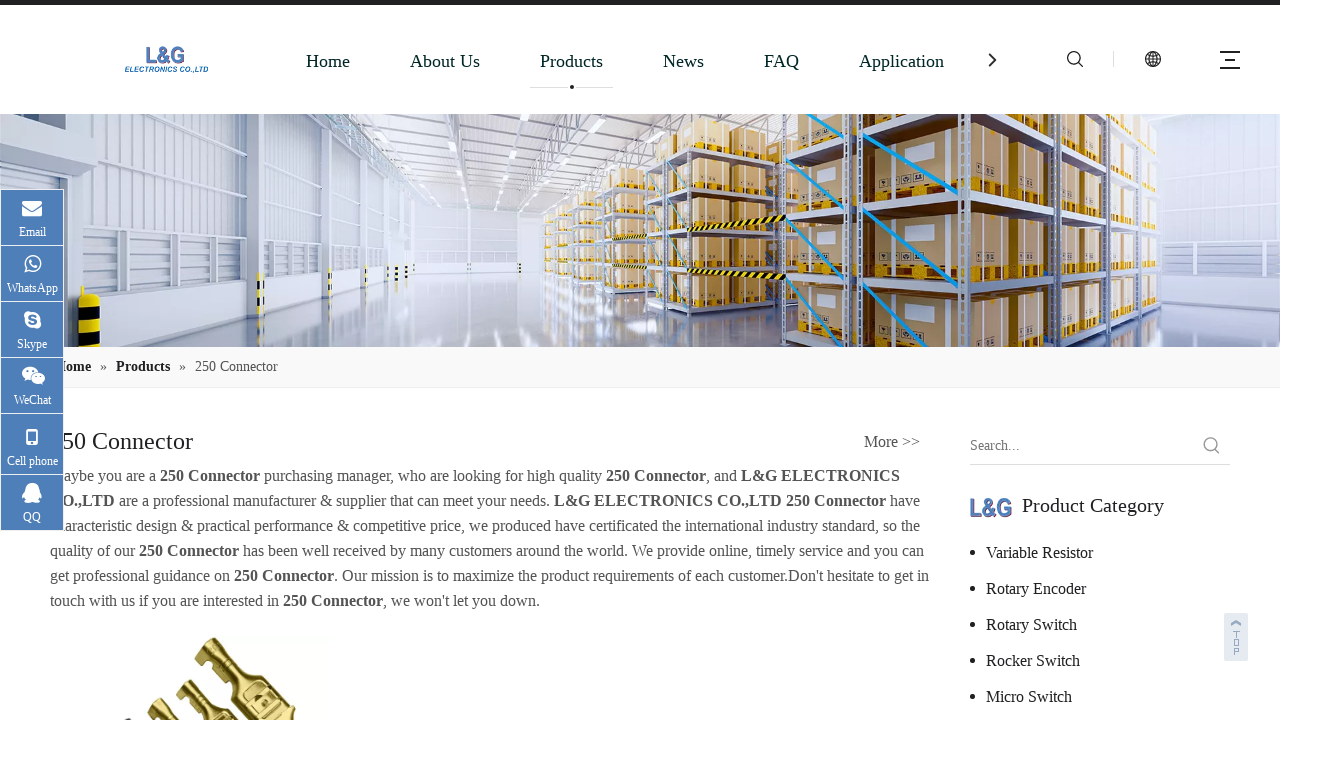

--- FILE ---
content_type: text/html;charset=utf-8
request_url: https://www.lgswitch.com/products/250-Connector.html
body_size: 35104
content:
<!DOCTYPE html> <html lang="en" prefix="og: http://ogp.me/ns#" style="height: auto;"> <head> <link rel="preconnect" href="https://ikrorwxhplmplk5m-static.micyjz.com"/> <link rel="preconnect" href="https://rjrorwxhplmplk5m-static.micyjz.com"/> <link rel="preconnect" href="https://jlrorwxhplmplk5m-static.micyjz.com"/><script>document.write=function(e){documentWrite(document.currentScript,e)};function documentWrite(documenturrentScript,e){var i=document.createElement("span");i.innerHTML=e;var o=i.querySelectorAll("script");if(o.length)o.forEach(function(t){if(t.src&&t.src!=""){var script=document.createElement("script");script.src=t.src;document.body.appendChild(script)}});document.body.appendChild(i)}
window.onloadHack=function(func){if(!!!func||typeof func!=="function")return;if(document.readyState==="complete")func();else if(window.addEventListener)window.addEventListener("load",func,false);else if(window.attachEvent)window.attachEvent("onload",func,false)};</script> <title>China 250 Connector manufacturers, 250 Connector suppliers- （L&amp;G Electronics）</title> <meta name="keywords" content="250 Connector, china 250 Connector manufacturer, 250 Connector supplier, 250 Connector factory"/> <meta name="description" content="L&amp;amp;G Electronics provide high quality, consistent 250 Connector year round, contact us for more details!"/> <link data-type="dns-prefetch" data-domain="jlrorwxhplmplk5m-static.micyjz.com" rel="dns-prefetch" href="//jlrorwxhplmplk5m-static.micyjz.com"> <link data-type="dns-prefetch" data-domain="ikrorwxhplmplk5m-static.micyjz.com" rel="dns-prefetch" href="//ikrorwxhplmplk5m-static.micyjz.com"> <link data-type="dns-prefetch" data-domain="rjrorwxhplmplk5m-static.micyjz.com" rel="dns-prefetch" href="//rjrorwxhplmplk5m-static.micyjz.com"> <link rel="canonical" href="https://www.lgswitch.com/products/250-Connector.html"/> <meta http-equiv="X-UA-Compatible" content="IE=edge"/> <meta name="renderer" content="webkit"/> <meta http-equiv="Content-Type" content="text/html; charset=utf-8"/> <meta name="viewport" content="width=device-width, initial-scale=1, user-scalable=no"/> <link rel="icon" href="//ikrorwxhplmplk5m-static.micyjz.com/cloud/lqBppKinlmSRljooroiniq/bitbug_favicon.ico"> <link rel="preload" type="text/css" as="style" href="//ikrorwxhplmplk5m-static.micyjz.com/concat/hnikKBcuz5RfiSlqrmnrqooqjpl/static/assets/style/bootstrap/cus.bootstrap.grid.system.css,/static/assets/style/fontAwesome/4.7.0/css/font-awesome.css,/static/assets/style/iconfont/iconfont.css,/static/assets/widget/script/plugins/gallery/colorbox/colorbox.css,/static/assets/style/bootstrap/cus.bootstrap.grid.system.split.css,/static/assets/widget/script/plugins/picture/animate.css,/static/assets/widget/style/component/pictureNew/widget_setting_description/picture.description.css,/static/assets/widget/style/component/pictureNew/public/public.css,/static/assets/widget/style/component/graphic/graphic.css,/static/assets/widget/style/component/onlineService/public/public.css,/static/assets/widget/style/component/onlineService/widget_setting_showStyle/float.css,/static/assets/widget/style/component/onlineService/widget_setting_showStyle/style10.css,/develop/RyKAUpfgKqDt-ekUpAKMrwTfZ-GvUApKfKKUAU-jjBqrKijmrqrrjlrpni-jqBqrKijmrqrrjmiiir/style.css" onload="this.onload=null;this.rel='stylesheet'"/> <link rel="stylesheet" type="text/css" href="//ikrorwxhplmplk5m-static.micyjz.com/concat/hnikKBcuz5RfiSlqrmnrqooqjpl/static/assets/style/bootstrap/cus.bootstrap.grid.system.css,/static/assets/style/fontAwesome/4.7.0/css/font-awesome.css,/static/assets/style/iconfont/iconfont.css,/static/assets/widget/script/plugins/gallery/colorbox/colorbox.css,/static/assets/style/bootstrap/cus.bootstrap.grid.system.split.css,/static/assets/widget/script/plugins/picture/animate.css,/static/assets/widget/style/component/pictureNew/widget_setting_description/picture.description.css,/static/assets/widget/style/component/pictureNew/public/public.css,/static/assets/widget/style/component/graphic/graphic.css,/static/assets/widget/style/component/onlineService/public/public.css,/static/assets/widget/style/component/onlineService/widget_setting_showStyle/float.css,/static/assets/widget/style/component/onlineService/widget_setting_showStyle/style10.css,/develop/RyKAUpfgKqDt-ekUpAKMrwTfZ-GvUApKfKKUAU-jjBqrKijmrqrrjlrpni-jqBqrKijmrqrrjmiiir/style.css"/> <link rel="preload" type="text/css" as="style" href="//jlrorwxhplmplk5m-static.micyjz.com/concat/5likKB4c7xRyiSoqpqnopkiolol/develop/VbKpfAULUWdj-oyUAfKhoieEj-GvUApKfKKUAU-jrBqrKjjnrnjiinjoni-jkBqrKjjnrnjiiqjpli/style.css,/static/assets/widget/style/component/position/position.css,/static/assets/widget/style/component/prodlistAsync/public/public.css,/static/assets/style/ldFont/iconfont.css,/static/assets/widget/script/plugins/slick/slick.css,/static/assets/widget/script/plugins/slick/slick-theme.css,/static/assets/widget/script/plugins/owlcarousel/owl.carousel.css,/static/assets/widget/script/plugins/owlcarousel/owl.theme.css,/static/assets/widget/style/component/shoppingcartStatus/shoppingcartStatus.css,/static/assets/widget/style/component/prodlistAsync/widget_style/style_12.css,/static/assets/widget/style/component/prodlistAsync/widget_style/style_pm_12.css,/static/assets/widget/style/component/prodlistAsync/profixlist.css,/static/assets/widget/style/component/faqList/faqList.css,/static/assets/widget/style/component/prodSearchNew/prodSearchNew.css" onload="this.onload=null;this.rel='stylesheet'"/> <link rel="preload" type="text/css" as="style" href="//ikrorwxhplmplk5m-static.micyjz.com/concat/erilKB97h3RziSoqpqnopkiolol/static/assets/widget/style/component/prodsearch/prodsearch.css,/static/assets/widget/style/component/prodGroupCategory/prodGroupCategory.css,/static/assets/widget/style/component/articlecategory/slightsubmenu.css,/static/assets/widget/style/component/prodGroupCategory/proGroupCategoryFix.css" onload="this.onload=null;this.rel='stylesheet'"/> <link rel="stylesheet" type="text/css" href="//jlrorwxhplmplk5m-static.micyjz.com/concat/5likKB4c7xRyiSoqpqnopkiolol/develop/VbKpfAULUWdj-oyUAfKhoieEj-GvUApKfKKUAU-jrBqrKjjnrnjiinjoni-jkBqrKjjnrnjiiqjpli/style.css,/static/assets/widget/style/component/position/position.css,/static/assets/widget/style/component/prodlistAsync/public/public.css,/static/assets/style/ldFont/iconfont.css,/static/assets/widget/script/plugins/slick/slick.css,/static/assets/widget/script/plugins/slick/slick-theme.css,/static/assets/widget/script/plugins/owlcarousel/owl.carousel.css,/static/assets/widget/script/plugins/owlcarousel/owl.theme.css,/static/assets/widget/style/component/shoppingcartStatus/shoppingcartStatus.css,/static/assets/widget/style/component/prodlistAsync/widget_style/style_12.css,/static/assets/widget/style/component/prodlistAsync/widget_style/style_pm_12.css,/static/assets/widget/style/component/prodlistAsync/profixlist.css,/static/assets/widget/style/component/faqList/faqList.css,/static/assets/widget/style/component/prodSearchNew/prodSearchNew.css"/> <link rel="stylesheet" type="text/css" href="//ikrorwxhplmplk5m-static.micyjz.com/concat/erilKB97h3RziSoqpqnopkiolol/static/assets/widget/style/component/prodsearch/prodsearch.css,/static/assets/widget/style/component/prodGroupCategory/prodGroupCategory.css,/static/assets/widget/style/component/articlecategory/slightsubmenu.css,/static/assets/widget/style/component/prodGroupCategory/proGroupCategoryFix.css"/> <style>@media(min-width:990px){[data-type="rows"][data-level="rows"]{display:flex}}</style> <style id="speed3DefaultStyle">@supports not(aspect-ratio:1/1){.prodlist-wrap li .prodlist-cell{position:relative;padding-top:100%;width:100%}.prodlist-lists-style-13 .prod_img_a_t13,.prodlist-lists-style-12 .prod_img_a_t12,.prodlist-lists-style-nophoto-11 .prod_img_a_t12{position:unset !important;min-height:unset !important}.prodlist-wrap li .prodlist-picbox img{position:absolute;width:100%;left:0;top:0}}.piclist360 .prodlist-pic4-3 li .prodlist-display{max-width:100%}@media(max-width:600px){.prodlist-fix-num li{width:50% !important}}</style> <template id="appdStylePlace"></template> <link href="//ikrorwxhplmplk5m-static.micyjz.com/theme/rkjnKBnpmiRliSnpmiRllSppkmRlkSqlRljSjrrjiqinipjlij/style/style.css" type="text/css" rel="preload" as="style" onload="this.onload=null;this.rel='stylesheet'" data-theme="true"/> <link href="//ikrorwxhplmplk5m-static.micyjz.com/theme/rkjnKBnpmiRliSnpmiRllSppkmRlkSqlRljSjrrjiqinipjlij/style/style.css" type="text/css" rel="stylesheet"/> <style guid='u_9a4ab4c05b8c4f95b8924f521d46e9f1' emptyRender='true' placeholder='true' type='text/css'></style> <link href="//jlrorwxhplmplk5m-static.micyjz.com/site-res/rmknKBnpmiRllSppkmRljSojkomiRliSiqorjlRljSjrrnroiljnlnRkiSlqrmijlmrkrrSRil.css?1749005677682" rel="preload" as="style" onload="this.onload=null;this.rel='stylesheet'" data-extStyle="true" type="text/css" data-extAttr="20250604152543"/> <link href="//jlrorwxhplmplk5m-static.micyjz.com/site-res/rmknKBnpmiRllSppkmRljSojkomiRliSiqorjlRljSjrrnroiljnlnRkiSlqrmijlmrkrrSRil.css?1749005677682" data-extAttr="20250604152543" type="text/css" rel="stylesheet"/> <template data-js-type='style_respond' data-type='inlineStyle'></template><template data-js-type='style_head' data-type='inlineStyle'><style guid='65bbbfbe-c4b9-47ed-af6f-eb8ba24c5d0e' pm_pageStaticHack='' jumpName='head' pm_styles='head' type='text/css'>.sitewidget-prodListAsync-20210417000000 .prodlist-wrap .prodlist-pro-name{height:auto !important;overflow:hidden;text-overflow:ellipsis;display:box;display:-webkit-box;-webkit-line-clamp:1;-webkit-box-orient:vertical}.sitewidget-prodListAsync-20210417000000 .buy-add-hover .prodlist-pro-buynow-btn:hover,.sitewidget-prodListAsync-20210417000000 .buy-add-hover .prodlist-pro-inquire:hover{background-color:!important;color:!important;border-color:!important}.sitewidget-prodListAsync-20210417000000 .buy-add-hover .prodlist-pro-addcart-btn:hover,.sitewidget-prodListAsync-20210417000000 .buy-add-hover .prodlist-pro-addbasket-btn:hover{background-color:!important;color:!important;border-color:!important}.sitewidget-prodListAsync-20210417000000 .buy-add-hover .prodlist-pro-addcart-btn:hover *,.sitewidget-prodListAsync-20210417000000 .buy-add-hover .prodlist-pro-addbasket-btn:hover *{color:inherit !important}.sitewidget-prodListAsync-20210417000000 .prodlist-box-hover{height:100%;box-sizing:border-box}.sitewidget-prodListAsync-20210417000000 .prodlist-parameter-wrap{position:static}.sitewidget-prodListAsync-20210417000000 .prodlist-parameter-btns-container,.sitewidget-prodListAsync-20210417000000 .prodlist-parameter-wrap .prodlist-btn-wrap .btn-wrap-double,.sitewidget-prodListAsync-20210417000000 .prodlist-parameter-wrap .prodlist-btn-fresh-wrap .btn-wrap-fresh-double,.sitewidget-prodListAsync-20210417000000 .prodlist-parameter-wrap .prodlist-btn-wrap .btn-wrap-single,.sitewidget-prodListAsync-20210417000000 .prodlist-parameter-wrap .prodlist-btn-fresh-wrap .btn-wrap-fresh-single{position:absolute;width:calc(100% - 8px) !important;bottom:10px;left:50%;transform:translateX(-50%)}@media screen and (min-width:1200px){.sitewidget-prodListAsync-20210417000000 .prodlist-parameter-wrap .prodlist-btn-fresh-wrap,.sitewidget-prodListAsync-20210417000000 .prodlist-parameter-wrap .prodlist-btn-wrap{margin-top:0}}.sitewidget-prodListAsync-20210417000000 .prodlist-lists-style-9 .prodlist-box-hover .style_line_9{background:#009048 !important}.sitewidget-prodListAsync-20210417000000 .prodlist-lists-style-9 .prodlist-box-hover:hover .prodlist-pro-name{color:#009048 !important}.sitewidget-prodListAsync-20210417000000 .prodlist-lists-style-9>.fix>li:hover{border-color:#009048 !important}.sitewidget-prodListAsync-20210417000000 .sitewidget-ft .paging>li.active>span{background-color:#4f7fb8;border:1px solid #4f7fb8}.sitewidget-prodListAsync-20210417000000 .sitewidget-ft .paging>li>a:hover{color:#4f7fb8;border:1px solid #4f7fb8}.sitewidget-prodListAsync-20210417000000 .sitewidget-ft .paging>li span.active a{color:#4f7fb8}.sitewidget-prodListAsync-20210417000000 .prodlist-wrap .prodlist-pro-name{height:20px}.sitewidget-prodListAsync-20210417000000 .prodlist-fix-num .prodlist-btn-default .btn-wrap-fresh-double.buy{padding:0 !important}.sitewidget-prodListAsync-20210417000000 .prodlist-fix-num .prodlist-btn-default .btn-wrap-fresh-double.buy a.InquireAndBasket{margin-right:0 !important}.sitewidget-prodListAsync-20210417000000 .prodlist-fix-num .prodlist-btn-default .btn-wrap-fresh-double.buy .togetherClass{margin-left:0 !important}.sitewidget-prodListAsync-20210417000000 .prodlist-fix-num .prodlist-btn-default .btn-wrap-fresh-double.buy .prodlist-pro-buynow-btn{text-indent:-11px !important}.sitewidget-prodListAsync-20210417000000 .prodlist-btn-default .prodlist-pro-inquire{width:100% !important;margin-left:0 !important}.sitewidget-prodListAsync-20210417000000 .prodlist-btn-default .InquireAndBasket.pro-detail-basket{margin-right:0 !important}.sitewidget-prodListAsync-20210417000000 .prodlist-btn-default .prodlist-pro-inquire .togetherClass{margin-left:0 !important}.sitewidget-prodListAsync-20210417000000 .keyword_box .keyword_list a{color:#8a8a8a !important;border-color:#8a8a8a !important}.sitewidget-prodListAsync-20210417000000 .keyword_box .keyword_list a:hover{color:#8a8a8a !important;border-color:#8a8a8a !important}.sitewidget-prodCategory-20191227164552.category-default-simple .sitewidget-bd>ul>li>a{font-size:16px;line-height:36px;color:#212123}.sitewidget-prodCategory-20191227164552.category-default-simple .sitewidget-bd>ul>li>span{top:6px}.sitewidget-prodCategory-20191227164552.category-default-gray .sitewidget-bd>ul>li>span{right:16px}.sitewidget-prodCategory-20191227164552.category-default-simple .sitewidget-bd>ul>li>a:hover{color:#4f7fb8}.sitewidget-prodCategory-20191227164552.category-default-simple i.list-mid-dot{top:15px;background:#212123}.sitewidget-prodCategory-20191227164552.category-default-simple .sitewidget-bd>ul>li>a:hover+i.list-mid-dot{background:#4f7fb8}.sitewidget-prodCategory-20191227164552.category-default-simple .sitewidget-bd li.on>a{color:#4f7fb8 !important}.sitewidget-prodCategory-20191227164552.category-default-simple .sitewidget-bd>ul>li.on>a+i.list-mid-dot{background:#4f7fb8}#siteblocks-setting-wrap-HypLITNidZJj .block10284 .navTile:hover .but{color:#212123}#siteblocks-setting-wrap-HypLITNidZJj .block10284 .active1{color:#212123}#siteblocks-setting-wrap-HypLITNidZJj .block10284 .active1 .Aactive{background-color:#212123}#siteblocks-setting-wrap-HypLITNidZJj .block10284 .navTile:hover .Aactive{background-color:#212123}#siteblocks-setting-wrap-HypLITNidZJj .block10284 .circle-center{background-color:#212123}#siteblocks-setting-wrap-HypLITNidZJj .block10284 .nav02-line{background-color:#212123}#siteblocks-setting-wrap-HypLITNidZJj .block10284 .nav03-liSub:hover{color:#212123}#siteblocks-setting-wrap-HypLITNidZJj .block10284 .nav03-liSub:hover .circleBox{background-color:#212123}#siteblocks-setting-wrap-HypLITNidZJj .block10284 .search-wrap>i{color:#212123}#siteblocks-setting-wrap-HypLITNidZJj .block10284 .imgStyle01{color:#212123}#siteblocks-setting-wrap-HypLITNidZJj .block10284 .line-top{border-color:#212123}#siteblocks-setting-wrap-HypLITNidZJj .block10284 .line-bottom{border-color:#212123}#siteblocks-setting-wrap-HypLITNidZJj .block10284 .line-center{border-color:#212123}#siteblocks-setting-wrap-HypLITNidZJj .block10284 .Bactive .textBox:hover a{color:#212123}#siteblocks-setting-wrap-HypLITNidZJj .block10284 .Cactive>i{color:#212123}#siteblocks-setting-wrap-HypLITNidZJj .block10284 .nav01{border-color:#212123}#siteblocks-setting-wrap-HypLITNidZJj .block10284 .searchInput{border-color:#212123}#siteblocks-setting-wrap-HypLITNidZJj .block10284 .searchButton>i{color:#212123}#siteblocks-setting-wrap-HypLITNidZJj .block10284 .closeBox>i{color:#212123}#siteblocks-setting-wrap-HypLITNidZJj .block10284 .active3{color:#212123}#siteblocks-setting-wrap-HypLITNidZJj .block10284 .active3 .circleBox{background-color:#212123}#siteblocks-setting-wrap-HypLITNidZJj .block10284 .active2 .Dactive a{color:#212123}</style></template><template data-js-type='style_respond' data-type='inlineStyle'></template><template data-js-type='style_head' data-type='inlineStyle'></template><script data-ignoreMinify="true">
	function loadInlineStyle(){
		var allInlineStyle = document.querySelectorAll("template[data-type='inlineStyle']");
		var length = document.querySelectorAll("template[data-type='inlineStyle']").length;
		for(var i = 0;i < length;i++){
			var style = allInlineStyle[i].innerHTML;
			allInlineStyle[i].outerHTML = style;
		}
	}
loadInlineStyle();
</script> <script type="text/javascript" data-src="//rjrorwxhplmplk5m-static.micyjz.com/static/t-oiBpBKwKnkzwsp7n/assets/script/jquery-1.11.0.concat.js"></script> <script type="text/javascript" data-src="//ld-analytics.micyjz.com/lkinKBppkmRlrSSRRQRijSjkkrlr/ltm-web.js?v=1749021943000"></script><script type="text/x-delay-ids" data-type="delayIds" data-device="pc" data-xtype="0" data-delayIds='[189338494,189338824,189338794,190115794,189338814,190115804,189337954,189338754,189347314,189338484,189338804,189338964,189338854,189351214,189338514]'></script> <script async src="https://www.googletagmanager.com/gtag/js?id=AW-696127357"></script> <script>window.dataLayer=window.dataLayer||[];function gtag(){dataLayer.push(arguments)}gtag("js",new Date);gtag("config","AW-696127357");</script><script guid='8f2ff27b-c5b5-410b-8217-522ee8c0e222' pm_pageStaticHack='true' jumpName='head' pm_scripts='head' type='text/javascript'>try{(function(window,undefined){var phoenixSite=window.phoenixSite||(window.phoenixSite={});phoenixSite.lanEdition="EN_US";var page=phoenixSite.page||(phoenixSite.page={});page.cdnUrl="//jlrorwxhplmplk5m-static.micyjz.com";page.siteUrl="https://www.lgswitch.com";page.lanEdition=phoenixSite.lanEdition;page._menu_prefix="";page._menu_trans_flag="";page._captcha_domain_prefix="captcha.c";page._pId="roKUMhbQNqzO";phoenixSite._sViewMode="true";phoenixSite._templateSupport="false";phoenixSite._singlePublish=
"false"})(this)}catch(e){try{console&&console.log&&console.log(e)}catch(e){}};</script> <script async src="https://www.googletagmanager.com/gtag/js?id=AW-696127357"></script><script>window.dataLayer=window.dataLayer||[];function gtag(){dataLayer.push(arguments)}gtag("js",new Date);gtag("config","AW-696127357");</script> <script id='u_28436aaad9ad44cd8f68aef51dbbce3a' guid='u_28436aaad9ad44cd8f68aef51dbbce3a' pm_script='init_top' type='text/javascript'>try{(function(window,undefined){var datalazyloadDefaultOptions=window.datalazyloadDefaultOptions||(window.datalazyloadDefaultOptions={});datalazyloadDefaultOptions["version"]="3.0.0";datalazyloadDefaultOptions["isMobileViewer"]="false";datalazyloadDefaultOptions["hasCLSOptimizeAuth"]="false";datalazyloadDefaultOptions["_version"]="3.0.0";datalazyloadDefaultOptions["isPcOptViewer"]="false"})(this);(function(window,undefined){window.__ph_optSet__='{"loadImgType":"0","isOpenFlagUA":true,"docReqType":"0","docDecrease":"1","docCallback":"1","v30NewMode":"1","idsVer":"1"}'})(this)}catch(e){try{console&&
console.log&&console.log(e)}catch(e){}};</script> <script id='u_ac54daa27cc64b7d839cb0e918ca9c86' guid='u_ac54daa27cc64b7d839cb0e918ca9c86' type='text/javascript'>try{var thisUrl=location.host;var referUrl=document.referrer;if(referUrl.indexOf(thisUrl)==-1)localStorage.setItem("landedPage",document.URL)}catch(e){try{console&&console.log&&console.log(e)}catch(e){}};</script> </head> <body class=" frontend-body-canvas "> <template data-js-type='globalBody' data-type='code_template'> <script async src="https://www.googletagmanager.com/gtag/js?id=AW-696127357"></script> <script>window.dataLayer=window.dataLayer||[];function gtag(){dataLayer.push(arguments)}gtag("js",new Date);gtag("config","AW-696127357");</script> <script async src="https://www.googletagmanager.com/gtag/js?id=G-YJEDM9DZXT"></script> <script>window.dataLayer=window.dataLayer||[];function gtag(){dataLayer.push(arguments)}gtag("js",new Date);gtag("config","G-YJEDM9DZXT");</script> </template> <div id='backstage-headArea' headFlag='1'><div class="siteblocks-setting-wrap VbKpfAULUWdj_20220525112748 siteblocks-aPApKUfKejNZ-20200511161941" id="siteblocks-setting-wrap-HypLITNidZJj" data-settingId="HypLITNidZJj" data-versionNo="20220525112748" data-level="rows" data-type="siteblocks" data-mobileBg="true" data-classAttr="siteblocks-aPApKUfKejNZ-20200511161941" data-appId="10284" data-encodeAppId="VbKpfAULUWdj" data-purchased="true" data-hide-node=""> <div class="siteblocks-container" style='' data-module-radio="" data-module-width=""> <style styleDefault-block="true">@media screen and (max-width:990px){.block10284{width:100%;position:relative;background:#fff;z-index:50;height:114px;transition:all .25s ease 0}.block10284 .hide,.block10284 .langWra,.block10284 .navCenter,.block10284 .searchRight,.block10284 .navClose,.block10284 .threeLine,.block10284 .textWra{display:none !important}.block10284 .navCenter2{width:100%}.block10284 .threeLine-two{display:block !important;display:block;width:unset;margin-left:13px;margin-right:5px}.block10284 .nav01{z-index:50;padding:0 40px;border-top:solid 5px #00b1dd;height:100%;box-sizing:border-box}.block10284 .navWrapper{margin:auto;display:flex;flex-wrap:nowrap;align-items:center;position:relative;justify-content:space-between;height:100%}.block10284 .wra{width:80%;display:flex;flex-wrap:nowrap;align-items:center;height:100%;box-sizing:border-box;padding-left:40px;justify-content:flex-end}.block10284 .iconLeft{width:20%;height:60px;transition:.3s;box-sizing:border-box}.block10284 .iconBox,.block10284 .backstage-componet,.block10284 .backstage-componet-bd{width:100%;height:100%}.block10284 .iconLeft .blocks-image{width:100%;height:100%;display:block}.block10284 .iconLeft img{width:100%;height:100%;object-fit:contain;object-position:center}.block10284 .threeLine-two{cursor:pointer}.block10284 .line-all,.block10284 .line-all-two{display:flex;justify-content:center;flex-direction:column;align-items:center;position:relative;z-index:100;width:20px;margin-left:auto}.block10284 .line-top,.block10284 .line-bottom{width:20px;height:0;border-top:solid 2px #00b1dd;transition:all .3s ease;transform-origin:left}.block10284 .line-center{width:10px;height:0;border-top:solid 2px #00b1dd;margin:6px auto;transition:transform .3s ease;opacity:1}.block10284 .language{display:flex;align-items:center;z-index:300;width:50px;justify-content:center}.block10284 .imgStyle01{font-size:18px;color:#00b1dd;cursor:pointer;font-weight:bold}.block10284 .spanStyle{display:none}.block10284 .imgStyle02{display:none}.block10284 input::-webkit-input-placeholder{color:#dddede;font-weight:100;font-size:13px;line-height:25px}.block10284 input::-moz-placeholder{color:#dddede;font-weight:100;font-size:13px;line-height:25px}.block10284 input::-moz-placeholder{color:#dddede;font-weight:100;font-size:13px;line-height:25px}.block10284 input::-ms-input-placeholder{color:#dddede;font-weight:100;font-size:13px;line-height:25px}.block10284 .nav01{padding:0 10px}.block10284 .line-all-two{width:100%}.block10284{height:74px;position:relative !important}.block10284 .nav01{padding:0 10px}.block10284 .navWrapper{position:unset}.block10284 .navMenu{display:block;margin:0 20px}}</style> <style>.block10284 svg{fill:currentColor}.block10284 .block-iconsousuo1:before,.block10284 .block-iconyuyanlan:before,.block10284 .block-iconxia:before,.block10284 .block-iconshang:before,.block10284 .fa-angle-right:before,.block10284 .fa-angle-left:before{display:none}</style> <div class="block10284 has_blockHeadFixed"> <div class="nav01"> <div class="navWrapper"> <div class="iconLeft"> <div class="backstage-blocksEditor-wrap iconBox" data-wrap-type="1" data-storage="0" data-blocksEditor-type="phoenix_blocks_image" data-auto_uuid=d1200732-8f26-46b0-b418-fe9fd0764d75><div class="backstage-componet"> <div class="backstage-componet-bd" data-setting-base64="eyJzdW1UeXBlIjoiMCIsImxpbmtUeXBlIjoiMCIsInNlbGVjdGVkUGFnZUlkIjoiZExwS2hyR2JZcU50IiwiaXNPcGVuTmV3IjpmYWxzZSwibmVlZE5vRm9sbG93IjpmYWxzZSwibGlua1Nob3dUZXh0Ijoi56uZ5YaF6aG16Z2iIC0gSG9tZSAifQ=="><a class="blocks-image" href="/index.html"><picture><source media="(max-width:768px)" srcset=""><img src="//ikrorwxhplmplk5m-static.micyjz.com/cloud/ljBppKinlmSRljjqqnnkip/178.png" alt="L&amp;G ELECTRONICS CO.,LTD" title=""></picture></a></div></div></div> </div> <div class="wra"> <div class="navCenter2"> <div class="navCenter"> <div class="search-input-two"></div> <div class="button-prev"> <i class="font-icon fa fa-angle-left"> <svg t="1641286967443" class="icon" style="margin-bottom:-1px" viewBox="0 0 1024 1024" version="1.1" xmlns="http://www.w3.org/2000/svg" p-id="21588" width="15" height="15"><path d="M410.7 512.4L749.1 174c24.9-24.9 24.9-65.6 0-90.5-24.9-24.9-65.6-24.9-90.5 0L274.9 467.2c-6.2 6.2-10.9 13.4-14 21.1-5.4 13.5-6.1 28.5-2 42.4 0.6 2 1.3 3.9 2 5.9 3.1 7.7 7.8 14.9 14 21.1l383.6 383.6c24.9 24.9 65.6 24.9 90.5 0 24.9-24.9 24.9-65.6 0-90.5L410.7 512.4z" p-id="21589"></path></svg> </i> </div> <div class="button-next"> <i class="font-icon fa fa-angle-right"> <svg t="1641286956822" class="icon" style="margin-bottom:-1px" viewBox="0 0 1024 1024" version="1.1" xmlns="http://www.w3.org/2000/svg" p-id="21339" width="15" height="15"><path d="M613.3 512.4L274.9 850.8c-24.9 24.9-24.9 65.6 0 90.5 24.9 24.9 65.6 24.9 90.5 0L749 557.7c6.2-6.2 10.9-13.4 14-21.1 5.4-13.5 6.1-28.5 2-42.4-0.6-2-1.3-3.9-2-5.9-3.1-7.7-7.8-14.9-14-21.1L365.4 83.5c-24.9-24.9-65.6-24.9-90.5 0-24.9 24.9-24.9 65.6 0 90.5l338.4 338.4z" p-id="21340"></path></svg> </i> </div> <div class="backstage-blocksEditor-wrap navigation navStyle" data-wrap-type="1" data-relate-appId="MRAUpfKKpsgB" data-storage="1" data-blocksEditor-type="phoenix_blocks_navigation" data-auto_uuid=00074ef9-10fd-4f59-8067-55c6bdc6b4e1> <ul class="blockNavBar fix navBox"> <li id="parent_0" class="navTile"> <div class="hover"> <div class="line-left"></div> <div class="circle-center"> </div> <div class="line-right"></div> </div> <div class="arrow"> <i class="font-icon block-icon block-iconxia nav01Down"> <svg t="1641286107127" class="icon" viewBox="0 0 1934 1024" version="1.1" xmlns="http://www.w3.org/2000/svg" p-id="20587" width="18" height="18"><path d="M1792.63088 23.665094a83.624251 83.624251 0 0 1 117.642823 1.137745c29.353819 29.581368 31.629308 75.432488 7.167793 107.516894l-8.191763 9.101959-881.297207 858.883633a83.738025 83.738025 0 0 1-107.175571 7.964214l-9.329508-7.736666-886.303284-858.883632A82.145182 82.145182 0 0 1 23.55132 25.030388 83.738025 83.738025 0 0 1 131.97841 15.587105l9.329508 7.964215 828.278294 802.223935 823.044668-802.110161z" p-id="20588"></path></svg> </i> <i class="font-icon block-icon block-iconshang nav01Up"> <svg t="1641286235178" class="icon" viewBox="0 0 1934 1024" version="1.1" xmlns="http://www.w3.org/2000/svg" p-id="20775" width="18" height="18"><path d="M1792.465579 1000.337088a83.61654 83.61654 0 0 0 117.631976-1.13764 82.137608 82.137608 0 0 0 7.167132-107.50698l-8.191008-9.10112L1027.857737 23.673151a83.730304 83.730304 0 0 0-107.165687-7.96348l-9.328648 7.735952-886.221558 858.804433A82.137608 82.137608 0 0 0 23.549148 998.97192c29.237348 29.692404 75.425532 32.99156 108.303328 9.328648l9.328648-7.96348 828.201917-802.149962 822.968774 802.036198z" p-id="20776"></path></svg> </i> </div> <a class="but" id="23814454" target="_self" data-currentIndex='' href="/"> <i class="icon "> </i> Home </a> </li> <li id="parent_1" class="navTile"> <div class="hover"> <div class="line-left"></div> <div class="circle-center"> </div> <div class="line-right"></div> </div> <div class="arrow"> <i class="font-icon block-icon block-iconxia nav01Down"> <svg t="1641286107127" class="icon" viewBox="0 0 1934 1024" version="1.1" xmlns="http://www.w3.org/2000/svg" p-id="20587" width="18" height="18"><path d="M1792.63088 23.665094a83.624251 83.624251 0 0 1 117.642823 1.137745c29.353819 29.581368 31.629308 75.432488 7.167793 107.516894l-8.191763 9.101959-881.297207 858.883633a83.738025 83.738025 0 0 1-107.175571 7.964214l-9.329508-7.736666-886.303284-858.883632A82.145182 82.145182 0 0 1 23.55132 25.030388 83.738025 83.738025 0 0 1 131.97841 15.587105l9.329508 7.964215 828.278294 802.223935 823.044668-802.110161z" p-id="20588"></path></svg> </i> <i class="font-icon block-icon block-iconshang nav01Up"> <svg t="1641286235178" class="icon" viewBox="0 0 1934 1024" version="1.1" xmlns="http://www.w3.org/2000/svg" p-id="20775" width="18" height="18"><path d="M1792.465579 1000.337088a83.61654 83.61654 0 0 0 117.631976-1.13764 82.137608 82.137608 0 0 0 7.167132-107.50698l-8.191008-9.10112L1027.857737 23.673151a83.730304 83.730304 0 0 0-107.165687-7.96348l-9.328648 7.735952-886.221558 858.804433A82.137608 82.137608 0 0 0 23.549148 998.97192c29.237348 29.692404 75.425532 32.99156 108.303328 9.328648l9.328648-7.96348 828.201917-802.149962 822.968774 802.036198z" p-id="20776"></path></svg> </i> </div> <a class="but" id="23814534" target="_self" data-currentIndex='' href="/aboutus.html"> <i class="icon "> </i> About Us </a> </li> <li id="parent_2" class="navTile"> <div class="hover"> <div class="line-left"></div> <div class="circle-center"> </div> <div class="line-right"></div> </div> <div class="arrow"> <i class="font-icon block-icon block-iconxia nav01Down"> <svg t="1641286107127" class="icon" viewBox="0 0 1934 1024" version="1.1" xmlns="http://www.w3.org/2000/svg" p-id="20587" width="18" height="18"><path d="M1792.63088 23.665094a83.624251 83.624251 0 0 1 117.642823 1.137745c29.353819 29.581368 31.629308 75.432488 7.167793 107.516894l-8.191763 9.101959-881.297207 858.883633a83.738025 83.738025 0 0 1-107.175571 7.964214l-9.329508-7.736666-886.303284-858.883632A82.145182 82.145182 0 0 1 23.55132 25.030388 83.738025 83.738025 0 0 1 131.97841 15.587105l9.329508 7.964215 828.278294 802.223935 823.044668-802.110161z" p-id="20588"></path></svg> </i> <i class="font-icon block-icon block-iconshang nav01Up"> <svg t="1641286235178" class="icon" viewBox="0 0 1934 1024" version="1.1" xmlns="http://www.w3.org/2000/svg" p-id="20775" width="18" height="18"><path d="M1792.465579 1000.337088a83.61654 83.61654 0 0 0 117.631976-1.13764 82.137608 82.137608 0 0 0 7.167132-107.50698l-8.191008-9.10112L1027.857737 23.673151a83.730304 83.730304 0 0 0-107.165687-7.96348l-9.328648 7.735952-886.221558 858.804433A82.137608 82.137608 0 0 0 23.549148 998.97192c29.237348 29.692404 75.425532 32.99156 108.303328 9.328648l9.328648-7.96348 828.201917-802.149962 822.968774 802.036198z" p-id="20776"></path></svg> </i> </div> <a class="but" id="23814444" target="_self" data-currentIndex='2' href="/products.html"> <i class="icon "> </i> Products </a> <div class="sub subWra"> <ul class="ulSub"> <li class="liSub "> <div class="nav02Arrow"><i class="font-icon fa fa-angle-right"></i></div> <div class="nav02-line"> </div> <div class="imgBox"> </div> <div class="textBox"> <a target="_self" rel="" href="/variable-resistor.html" data-currentIndex=''> <i class="icon undefined "> </i> Variable Resistor </a> </div> </li> <li class="liSub "> <div class="nav02Arrow"><i class="font-icon fa fa-angle-right"></i></div> <div class="nav02-line"> </div> <div class="imgBox"> </div> <div class="textBox"> <a target="_self" rel="" href="/thermal-protector.html" data-currentIndex=''> <i class="icon undefined "> </i> Thermal Protector </a> </div> </li> <li class="liSub "> <div class="nav02Arrow"><i class="font-icon fa fa-angle-right"></i></div> <div class="nav02-line"> </div> <div class="imgBox"> </div> <div class="textBox"> <a target="_self" rel="" href="/rotary-encoder-switch.html" data-currentIndex=''> <i class="icon undefined "> </i> Rotary Encoder </a> </div> </li> <li class="liSub "> <div class="nav02Arrow"><i class="font-icon fa fa-angle-right"></i></div> <div class="nav02-line"> </div> <div class="imgBox"> </div> <div class="textBox"> <a target="_self" rel="" href="/rotary-switch.html" data-currentIndex=''> <i class="icon undefined "> </i> Rotary Switch </a> </div> </li> <li class="liSub "> <div class="nav02Arrow"><i class="font-icon fa fa-angle-right"></i></div> <div class="nav02-line"> </div> <div class="imgBox"> </div> <div class="textBox"> <a target="_self" rel="" href="/touch-switch.html" data-currentIndex=''> <i class="icon undefined "> </i> Touch Switch </a> </div> </li> <li class="liSub "> <div class="nav02Arrow"><i class="font-icon fa fa-angle-right"></i></div> <div class="nav02-line"> </div> <div class="imgBox"> </div> <div class="textBox"> <a target="_self" rel="" href="/slide-switch.html" data-currentIndex=''> <i class="icon undefined "> </i> Slide Switch </a> </div> </li> <li class="liSub "> <div class="nav02Arrow"><i class="font-icon fa fa-angle-right"></i></div> <div class="nav02-line"> </div> <div class="imgBox"> </div> <div class="textBox"> <a target="_self" rel="" href="/push-button-switch.html" data-currentIndex=''> <i class="icon undefined "> </i> Push Button Switch </a> </div> </li> <li class="liSub "> <div class="nav02Arrow"><i class="font-icon fa fa-angle-right"></i></div> <div class="nav02-line"> </div> <div class="imgBox"> </div> <div class="textBox"> <a target="_self" rel="" href="/micro-switch.html" data-currentIndex=''> <i class="icon undefined "> </i> Micro Switch </a> </div> </li> <li class="liSub "> <div class="nav02Arrow"><i class="font-icon fa fa-angle-right"></i></div> <div class="nav02-line"> </div> <div class="imgBox"> </div> <div class="textBox"> <a target="_self" rel="" href="/rocker-switch.html" data-currentIndex=''> <i class="icon undefined "> </i> Rocker Switch </a> </div> </li> <li class="liSub "> <div class="nav02Arrow"><i class="font-icon fa fa-angle-right"></i></div> <div class="nav02-line"> </div> <div class="imgBox"> </div> <div class="textBox"> <a target="_self" rel="" href="/Ac-Socket-Dc-Jack.html" data-currentIndex=''> <i class="icon undefined "> </i> AC Socket/DC Jack </a> </div> </li> <li class="liSub "> <div class="nav02Arrow"><i class="font-icon fa fa-angle-right"></i></div> <div class="nav02-line"> </div> <div class="imgBox"> </div> <div class="textBox"> <a target="_self" rel="" href="/accessories.html" data-currentIndex=''> <i class="icon undefined "> </i> Accessories </a> </div> </li> </ul> </div> </li> <li id="parent_3" class="navTile"> <div class="hover"> <div class="line-left"></div> <div class="circle-center"> </div> <div class="line-right"></div> </div> <div class="arrow"> <i class="font-icon block-icon block-iconxia nav01Down"> <svg t="1641286107127" class="icon" viewBox="0 0 1934 1024" version="1.1" xmlns="http://www.w3.org/2000/svg" p-id="20587" width="18" height="18"><path d="M1792.63088 23.665094a83.624251 83.624251 0 0 1 117.642823 1.137745c29.353819 29.581368 31.629308 75.432488 7.167793 107.516894l-8.191763 9.101959-881.297207 858.883633a83.738025 83.738025 0 0 1-107.175571 7.964214l-9.329508-7.736666-886.303284-858.883632A82.145182 82.145182 0 0 1 23.55132 25.030388 83.738025 83.738025 0 0 1 131.97841 15.587105l9.329508 7.964215 828.278294 802.223935 823.044668-802.110161z" p-id="20588"></path></svg> </i> <i class="font-icon block-icon block-iconshang nav01Up"> <svg t="1641286235178" class="icon" viewBox="0 0 1934 1024" version="1.1" xmlns="http://www.w3.org/2000/svg" p-id="20775" width="18" height="18"><path d="M1792.465579 1000.337088a83.61654 83.61654 0 0 0 117.631976-1.13764 82.137608 82.137608 0 0 0 7.167132-107.50698l-8.191008-9.10112L1027.857737 23.673151a83.730304 83.730304 0 0 0-107.165687-7.96348l-9.328648 7.735952-886.221558 858.804433A82.137608 82.137608 0 0 0 23.549148 998.97192c29.237348 29.692404 75.425532 32.99156 108.303328 9.328648l9.328648-7.96348 828.201917-802.149962 822.968774 802.036198z" p-id="20776"></path></svg> </i> </div> <a class="but" id="23814514" target="_self" data-currentIndex='' href="/news.html"> <i class="icon "> </i> News </a> </li> <li id="parent_4" class="navTile"> <div class="hover"> <div class="line-left"></div> <div class="circle-center"> </div> <div class="line-right"></div> </div> <div class="arrow"> <i class="font-icon block-icon block-iconxia nav01Down"> <svg t="1641286107127" class="icon" viewBox="0 0 1934 1024" version="1.1" xmlns="http://www.w3.org/2000/svg" p-id="20587" width="18" height="18"><path d="M1792.63088 23.665094a83.624251 83.624251 0 0 1 117.642823 1.137745c29.353819 29.581368 31.629308 75.432488 7.167793 107.516894l-8.191763 9.101959-881.297207 858.883633a83.738025 83.738025 0 0 1-107.175571 7.964214l-9.329508-7.736666-886.303284-858.883632A82.145182 82.145182 0 0 1 23.55132 25.030388 83.738025 83.738025 0 0 1 131.97841 15.587105l9.329508 7.964215 828.278294 802.223935 823.044668-802.110161z" p-id="20588"></path></svg> </i> <i class="font-icon block-icon block-iconshang nav01Up"> <svg t="1641286235178" class="icon" viewBox="0 0 1934 1024" version="1.1" xmlns="http://www.w3.org/2000/svg" p-id="20775" width="18" height="18"><path d="M1792.465579 1000.337088a83.61654 83.61654 0 0 0 117.631976-1.13764 82.137608 82.137608 0 0 0 7.167132-107.50698l-8.191008-9.10112L1027.857737 23.673151a83.730304 83.730304 0 0 0-107.165687-7.96348l-9.328648 7.735952-886.221558 858.804433A82.137608 82.137608 0 0 0 23.549148 998.97192c29.237348 29.692404 75.425532 32.99156 108.303328 9.328648l9.328648-7.96348 828.201917-802.149962 822.968774 802.036198z" p-id="20776"></path></svg> </i> </div> <a class="but" id="23815764" target="_self" data-currentIndex='' href="/faqlist.html"> <i class="icon "> </i> FAQ </a> </li> <li id="parent_5" class="navTile"> <div class="hover"> <div class="line-left"></div> <div class="circle-center"> </div> <div class="line-right"></div> </div> <div class="arrow"> <i class="font-icon block-icon block-iconxia nav01Down"> <svg t="1641286107127" class="icon" viewBox="0 0 1934 1024" version="1.1" xmlns="http://www.w3.org/2000/svg" p-id="20587" width="18" height="18"><path d="M1792.63088 23.665094a83.624251 83.624251 0 0 1 117.642823 1.137745c29.353819 29.581368 31.629308 75.432488 7.167793 107.516894l-8.191763 9.101959-881.297207 858.883633a83.738025 83.738025 0 0 1-107.175571 7.964214l-9.329508-7.736666-886.303284-858.883632A82.145182 82.145182 0 0 1 23.55132 25.030388 83.738025 83.738025 0 0 1 131.97841 15.587105l9.329508 7.964215 828.278294 802.223935 823.044668-802.110161z" p-id="20588"></path></svg> </i> <i class="font-icon block-icon block-iconshang nav01Up"> <svg t="1641286235178" class="icon" viewBox="0 0 1934 1024" version="1.1" xmlns="http://www.w3.org/2000/svg" p-id="20775" width="18" height="18"><path d="M1792.465579 1000.337088a83.61654 83.61654 0 0 0 117.631976-1.13764 82.137608 82.137608 0 0 0 7.167132-107.50698l-8.191008-9.10112L1027.857737 23.673151a83.730304 83.730304 0 0 0-107.165687-7.96348l-9.328648 7.735952-886.221558 858.804433A82.137608 82.137608 0 0 0 23.549148 998.97192c29.237348 29.692404 75.425532 32.99156 108.303328 9.328648l9.328648-7.96348 828.201917-802.149962 822.968774 802.036198z" p-id="20776"></path></svg> </i> </div> <a class="but" id="23814544" target="_self" data-currentIndex='' href="/application.html"> <i class="icon "> </i> Application </a> </li> <li id="parent_6" class="navTile"> <div class="hover"> <div class="line-left"></div> <div class="circle-center"> </div> <div class="line-right"></div> </div> <div class="arrow"> <i class="font-icon block-icon block-iconxia nav01Down"> <svg t="1641286107127" class="icon" viewBox="0 0 1934 1024" version="1.1" xmlns="http://www.w3.org/2000/svg" p-id="20587" width="18" height="18"><path d="M1792.63088 23.665094a83.624251 83.624251 0 0 1 117.642823 1.137745c29.353819 29.581368 31.629308 75.432488 7.167793 107.516894l-8.191763 9.101959-881.297207 858.883633a83.738025 83.738025 0 0 1-107.175571 7.964214l-9.329508-7.736666-886.303284-858.883632A82.145182 82.145182 0 0 1 23.55132 25.030388 83.738025 83.738025 0 0 1 131.97841 15.587105l9.329508 7.964215 828.278294 802.223935 823.044668-802.110161z" p-id="20588"></path></svg> </i> <i class="font-icon block-icon block-iconshang nav01Up"> <svg t="1641286235178" class="icon" viewBox="0 0 1934 1024" version="1.1" xmlns="http://www.w3.org/2000/svg" p-id="20775" width="18" height="18"><path d="M1792.465579 1000.337088a83.61654 83.61654 0 0 0 117.631976-1.13764 82.137608 82.137608 0 0 0 7.167132-107.50698l-8.191008-9.10112L1027.857737 23.673151a83.730304 83.730304 0 0 0-107.165687-7.96348l-9.328648 7.735952-886.221558 858.804433A82.137608 82.137608 0 0 0 23.549148 998.97192c29.237348 29.692404 75.425532 32.99156 108.303328 9.328648l9.328648-7.96348 828.201917-802.149962 822.968774 802.036198z" p-id="20776"></path></svg> </i> </div> <a class="but" id="23814524" target="_self" data-currentIndex='' href="/contactus.html"> <i class="icon "> </i> Contact Us </a> </li> </ul> </div> <div class="text2"></div> </div> </div> <div class="searchRight"> <div class="backstage-blocksEditor-wrap serach " data-wrap-type="1" data-relate-appId="PEfApUKpfjQL" data-storage="1" data-blocksEditor-type="phoenix_blocks_serach" data-auto_uuid=4dad05e5-1b0f-4036-aaca-dd8eb3b8df7a><form action="/phoenix/admin/prod/search" method="get" novalidate> <div class="search-wrap"> <i class="font-icon block-icon block-iconsousuo1"> <svg t="1641284963788" class="icon" style="vertical-align: text-bottom;" viewBox="0 0 1024 1024" version="1.1" xmlns="http://www.w3.org/2000/svg" p-id="20165" width="16" height="16"><path d="M1011.712 953.1392c8.192 9.3696 12.288 19.3536 12.288 29.9008a40.96 40.96 0 0 1-12.288 28.672 39.936 39.936 0 0 1-28.672 12.288 39.936 39.936 0 0 1-28.672-12.288l-235.2128-234.1888a458.1376 458.1376 0 0 1-128.768 73.728 421.4784 421.4784 0 0 1-151.552 26.9824c-124.0064-2.9696-227.584-45.6704-310.1184-128.8192C46.2336 666.88 2.9184 563.2 0 439.1424c2.9184-124.16 45.6192-227.7888 128.7168-310.3232C211.2512 46.2336 314.88 2.9184 438.8352 0c124.0576 2.9184 227.6352 45.6704 310.1696 128.8192 82.4832 82.5344 125.7984 186.1632 128.7168 310.272a424.448 424.448 0 0 1-26.9312 151.6544 466.8416 466.8416 0 0 1-73.728 128.8192l235.2128 234.1888h-0.5632v-0.6144z m-320.6656-262.2976a352.1536 352.1536 0 0 0 104.7552-251.7504c0-48.5888-9.3696-94.8224-27.4944-137.5744a345.7024 345.7024 0 0 0-77.2608-114.176 377.1392 377.1392 0 0 0-114.688-78.4384 351.6416 351.6416 0 0 0-137.5232-27.5456c-48.5376 0-94.7712 9.3696-137.472 27.5456a345.4976 345.4976 0 0 0-114.1248 77.312 363.776 363.776 0 0 0-77.2096 114.688 352.1536 352.1536 0 0 0-27.5456 137.6256c0 48.5888 9.3696 94.8224 27.5456 137.5744 18.1248 43.3152 43.8784 81.408 77.2096 114.176a367.7184 367.7184 0 0 0 114.1248 77.312 351.6416 351.6416 0 0 0 137.472 27.4944c48.5888 0 94.8224-9.3696 138.1376-28.672a343.552 343.552 0 0 0 114.0736-75.5712z" p-id="20166"></path></svg> </i> <div class="search-input"> <div class="searchBox"> <input class="searchInput" type="text" name="searchValue" id="inputSearch" placeholder="Search..." autocomplete="off"/> <button class="searchButton" type="submit"> <i class="font-icon block-icon block-iconsousuo1" style="display:flex"> <svg t="1641286583059" class="icon" viewBox="0 0 1024 1024" version="1.1" xmlns="http://www.w3.org/2000/svg" p-id="20963" width="16" height="16"><path d="M1011.712 953.1392c8.192 9.3696 12.288 19.3536 12.288 29.9008a40.96 40.96 0 0 1-12.288 28.672 39.936 39.936 0 0 1-28.672 12.288 39.936 39.936 0 0 1-28.672-12.288l-235.2128-234.1888a458.1376 458.1376 0 0 1-128.768 73.728 421.4784 421.4784 0 0 1-151.552 26.9824c-124.0064-2.9696-227.584-45.6704-310.1184-128.8192C46.2336 666.88 2.9184 563.2 0 439.1424c2.9184-124.16 45.6192-227.7888 128.7168-310.3232C211.2512 46.2336 314.88 2.9184 438.8352 0c124.0576 2.9184 227.6352 45.6704 310.1696 128.8192 82.4832 82.5344 125.7984 186.1632 128.7168 310.272a424.448 424.448 0 0 1-26.9312 151.6544 466.8416 466.8416 0 0 1-73.728 128.8192l235.2128 234.1888h-0.5632v-0.6144z m-320.6656-262.2976a352.1536 352.1536 0 0 0 104.7552-251.7504c0-48.5888-9.3696-94.8224-27.4944-137.5744a345.7024 345.7024 0 0 0-77.2608-114.176 377.1392 377.1392 0 0 0-114.688-78.4384 351.6416 351.6416 0 0 0-137.5232-27.5456c-48.5376 0-94.7712 9.3696-137.472 27.5456a345.4976 345.4976 0 0 0-114.1248 77.312 363.776 363.776 0 0 0-77.2096 114.688 352.1536 352.1536 0 0 0-27.5456 137.6256c0 48.5888 9.3696 94.8224 27.5456 137.5744 18.1248 43.3152 43.8784 81.408 77.2096 114.176a367.7184 367.7184 0 0 0 114.1248 77.312 351.6416 351.6416 0 0 0 137.472 27.4944c48.5888 0 94.8224-9.3696 138.1376-28.672a343.552 343.552 0 0 0 114.0736-75.5712z" p-id="20964"></path></svg> </i> </button> <div class="closeBox"> <i class="font-icon block-icon block-iconbaseline-close"> </i> </div> </div> </div> </div> </form></div> </div> <div class="language"> <div class="backstage-blocksEditor-wrap langBar" data-wrap-type="1" data-relate-appId="PNpfKAUAiAnL" data-storage="1" data-blocksEditor-type="phoenix_blocks_langBar" data-auto_uuid=a10f82ee-2280-41be-a428-765e344ad418> <div class="lang-show-word"> <span class="sq_language_span"> <i class="imgStyle01 font-icon block-icon block-iconyuyanlan"> <svg t="1641285354505" class="icon" style="vertical-align: text-bottom;" viewBox="0 0 1024 1024" version="1.1" xmlns="http://www.w3.org/2000/svg" p-id="20353" width="16" height="16"><path d="M548.557038 87.039956v204.390298a584.191708 584.191708 0 0 0 130.047935-22.886388 584.959708 584.959708 0 0 0-130.047935-181.50391z m0 388.403006h181.759909a584.447708 584.447708 0 0 0-25.497587-138.393531 656.383672 656.383672 0 0 1-156.262322 27.647987v110.745544z m0 73.113564v110.745544c54.067173 2.918399 106.444747 12.441594 156.262322 27.647987 13.875193-44.390378 22.527989-90.777555 25.497587-138.393531h-181.759909z m130.047935 206.899096a584.191708 584.191708 0 0 0-130.047935-22.886388V936.959532a585.010907 585.010907 0 0 0 130.047935-181.50391zM475.392274 87.039956a585.010907 585.010907 0 0 0-130.047935 181.50391c41.983979 12.390394 85.503957 20.17279 130.047935 22.886388V87.039956z m-181.759909 388.403006h181.759909V364.697418a656.332472 656.332472 0 0 1-156.262322-27.647987c-13.875193 44.390378-22.527989 90.777555-25.497587 138.393531z m25.497587 211.507095a656.383672 656.383672 0 0 1 156.262322-27.647987v-110.745544h-181.759909c2.969599 47.615976 11.622394 94.003153 25.497587 138.393531z m156.262322 45.567977c-44.543978 2.764799-88.063956 10.547195-130.047935 22.937588a585.010907 585.010907 0 0 0 130.047935 181.50391v-204.390298zM512.000256 0c172.543914 0 325.119837 85.350357 417.894191 216.063892A509.644545 509.644545 0 0 1 1024 511.999744c0 110.233545-34.815983 212.326294-94.105553 295.935852A511.385344 511.385344 0 0 1 512.000256 1023.999488a511.385344 511.385344 0 0 1-417.894191-216.063892A509.644545 509.644545 0 0 1 0.000512 511.999744c0-110.233545 34.815983-212.326294 94.105553-295.935852A511.385344 511.385344 0 0 1 512.000256 0zM200.448412 202.854299c24.371188 15.359992 49.817575 28.876786 76.134362 40.447979a658.329271 658.329271 0 0 1 89.241555-145.203127 438.015781 438.015781 0 0 0-165.375917 104.755148z m623.103688 0a438.015781 438.015781 0 0 0-165.375917-104.755148c35.686382 44.031978 65.791967 92.825554 89.241555 145.203127 26.316787-11.571194 51.763174-25.087987 76.134362-40.447979z m125.798337 272.588663a436.479782 436.479782 0 0 0-78.43836-216.063892c-30.924785 20.12159-63.487968 37.631981-97.382352 52.326374 16.639992 52.070374 26.931187 106.956747 30.054385 163.737518h145.766327z m-78.43836 289.177456a436.428582 436.428582 0 0 0 78.43836-216.063892h-145.766327c-3.071998 56.831972-13.414393 111.667144-30.054385 163.737518 33.894383 14.694393 66.457567 32.204784 97.382352 52.326374z m-47.359977 56.524771c-24.371188-15.359992-49.817575-28.876786-76.134362-40.447979a658.329271 658.329271 0 0 1-89.241555 145.203127 438.015781 438.015781 0 0 0 165.375917-104.755148z m-623.103688 0a438.015781 438.015781 0 0 0 165.375917 104.755148 658.380471 658.380471 0 0 1-89.241555-145.203127c-26.316787 11.571194-51.763174 25.087987-76.134362 40.447979z m-125.798337-272.588663a436.428582 436.428582 0 0 0 78.43836 216.063892c30.924785-20.12159 63.487968-37.631981 97.382352-52.326374a656.127672 656.127672 0 0 1-30.054385-163.737518H74.650075zM153.088435 259.37907a436.428582 436.428582 0 0 0-78.43836 216.063892h145.919927c0-46.131177 9.881595-100.60795 29.695985-163.430318-30.054385-13.721593-62.463969-31.231984-97.177552-52.633574z" p-id="20354"></path></svg> </i> <span class="spanStyle">English</span> <img class="imgStyle02" src="//ikrorwxhplmplk5m-static.micyjz.com/cloud/ioBqjKlqRinSkjqiqnjo/jiantou.png" alt="" title=""> </span> </div> <ul class="lang-list langWra"> <li class="lang-item langBox"> <a class="langImgBox" href='https://it.lgswitch.com'> <span class="langImg lang-sprites-slide sprites sprites-9"></span> <span class="langNa">Italiano</span> </a> </li> </ul></div> </div> <div class="threeLine-two"> <div class="line-all-two"> <div class="line-top"> </div> <div class="line-center"> </div> <div class="line-bottom"> </div> </div> </div> <div class="threeLine"> <div class="line-all"> <div class="line-top"> </div> <div class="line-center"> </div> <div class="line-bottom"> </div> </div> <div class="textWra"> <div class="textBefore"></div> <div class="text1"> <div class="backstage-blocksEditor-wrap text" data-wrap-type="1" data-storage="0" data-blocksEditor-type="phoenix_blocks_text" data-auto_uuid=4623a1de-0475-45db-aea1-859135c11dbd><span style="color:#000000;">TEL:+86-186-8861-3545</span><div><span style="color:#000000;">Email:</span><a data-cke-saved-href="mailto:anlosi@lgswitch.com" href="mailto:anlosi@lgswitch.com" rel="nofollow"><span style="color:#000000;">anlosi@lgswitch.com</span></a></div><div><a data-cke-saved-href="mailto:sales@lgswitch.com" href="mailto:sales@lgswitch.com" rel="nofollow"><span style="color:#000000;">sales@lgswitch.com</span></a></div></div> <div class="backstage-blocksEditor-wrap text textTwo" data-wrap-type="1" data-storage="0" data-blocksEditor-type="phoenix_blocks_text" data-auto_uuid=d81d7d1e-3f0a-40b9-9270-348a30431ab7><span style="line-height:1.4;"><span style="font-size:14px;">Dazhou Industrial Zone, Shijie Town, Dongguan City, Guangdong, 523291 CN</span></span></div> </div> </div> </div> </div> </div> </div> </div> </div> <input type="hidden" name="appIsDev" value="0"/> <script type="text/x-delay-script" data-id="HypLITNidZJj" data-alias="f90f426b-6845-4675-8fe5-15c9088f14ea" data-jsLazyload='true' data-type="siteBlock" data-jsDepand='["//ikrorwxhplmplk5m-static.micyjz.com/develop/VbKpfAULUWdj-qJAfUprTYePE-GvUApKfKKUAU-joBqrKjjlrmjjiirpir-jkBqrKjjnrnjiiqjpli/demo.js"]' data-jsThreshold='5' data-cssDepand='' data-cssThreshold='5'>(function(window,$,undefined){try{$(function(){window._block_namespaces_["block10284"].init({"settingId":"HypLITNidZJj","nodeId":""})})}catch(e){try{console&&console.log&&console.log(e)}catch(e){}}try{(function(window,$,undefined){$(function(){onloadHack(function(){$(".siteblocks-setting-wrap[data-isTimeout\x3d1]").each(function(){$(this).detach()})})})})(window,jQuery)}catch(e){try{console&&console.log&&console.log(e)}catch(e){}}try{(function(window,jQuery,undefined){$(function(){var $thisBlock=
$("#siteblocks-setting-wrap-HypLITNidZJj");var handleStyleDomId="handlestyle_HypLITNidZJj";if($thisBlock.find("*[data-handleColorId]").length>0){if($thisBlock.find("#"+handleStyleDomId).length>0)$thisBlock.find("#"+handleStyleDomId).remove();$thisBlock.append('\x3cstyle id\x3d"'+handleStyleDomId+'"\x3e\x3c/style\x3e')}$("#siteblocks-setting-wrap-HypLITNidZJj").find("*[data-blockSetting-color]").each(function(index,item){var curColorStr=$(this).attr("data-blockSetting-color")||"";var handleColorId=
$(this).attr("data-handleColorId")||"";var curColorObj;if(!!curColorStr)curColorObj=eval("("+curColorStr+")");if(curColorObj instanceof Object){var classObj={};for(var k in curColorObj){var kValList=curColorObj[k].split("-");if(kValList.length!=3&&!kValList[2])continue;var kArray=k.split("_");if(kArray.length==1)classObj[k]=kValList[2];else $("#"+handleStyleDomId).append('#siteblocks-setting-wrap-HypLITNidZJj [data-handleColorId\x3d"'+handleColorId+'"]:'+kArray[0]+"{"+kArray[1]+":"+kValList[2]+"!important}")}$(this).css(classObj)}})})})(window,
jQuery)}catch(e){try{console&&console.log&&console.log(e)}catch(e){}}})(window,$);</script> </div> <script type="text" attr="mobileHeadArea">{"mobilenHeadBtnFlage":null,"mobilenHeadBgcolor":null,"mobilenHeadFontcolor":null}</script></div><div id="backstage-bodyArea"><div class="outerContainer" data-mobileBg="true" id="outerContainer_1657871967737" data-type="outerContainer" data-level="rows"><div class="container-opened" data-type="container" data-level="rows" cnttype="backstage-container-mark"><div class="row" data-type="rows" data-level="rows" data-attr-xs="null" data-attr-sm="null"><div class="col-md-12" id="column_5fd931e078f1479396be7d6c5416ae2a" data-type="columns" data-level="columns"><div id="location_1657871967737" data-type="locations" data-level="rows"><style data-type='inlineHeadStyle'>#picture-wrap-EPfLyzYsdnaO .img-default-bgc{max-width:100%;width:1920px}</style> <div class="backstage-stwidgets-settingwrap " scope="0" settingId="EPfLyzYsdnaO" id="component_EPfLyzYsdnaO" relationCommonId="roKUMhbQNqzO" classAttr="sitewidget-pictureNew-20200513135839"> <div class="sitewidget-pictureNew sitewidget-pictureNew-20200513135839"> <div class="sitewidget-bd"> <div class="picture-resize-wrap " style="position: relative; width: 100%; text-align: left; "> <span class="picture-wrap pic-style-default " id="picture-wrap-EPfLyzYsdnaO" style="display: inline-block;vertical-align: middle; position: relative; max-width: 100%; "> <a class="imgBox mobile-imgBox" isMobileViewMode="false" style="display: inline-block; position: relative;max-width: 100%;" aria-label="4"> <img class="lazy mb4 img-default-bgc" phoenix-lazyload="//ikrorwxhplmplk5m-static.micyjz.com/cloud/llBppKinlmSRljoqkmppim/4.jpg" src="//ikrorwxhplmplk5m-static.micyjz.com/cloud/llBppKinlmSRljoqkmppim/4.jpg" alt="4" title="" style="visibility:visible;"/> </a> </span> </div> </div> </div> </div> <script type="text/x-delay-script" data-id="EPfLyzYsdnaO" data-jsLazyloadType="1" data-alias="pictureNew" data-jsLazyload='true' data-type="component" data-jsDepand='["//rjrorwxhplmplk5m-static.micyjz.com/static/t-lkBpBKkKlplwsz7r/assets/widget/script/plugins/jquery.lazyload.js","//jlrorwxhplmplk5m-static.micyjz.com/static/t-zkBqBKnKxknjjq7n/assets/widget/script/compsettings/comp.pictureNew.settings.js"]' data-jsThreshold='5' data-cssDepand='' data-cssThreshold='5'>(function(window,$,undefined){try{(function(window,$,undefined){var respSetting={},temp;var picLinkTop="";$(function(){if("0"=="10")$("#picture-wrap-EPfLyzYsdnaO").mouseenter(function(){$(this).addClass("singleHoverValue")});if("0"=="11")$("#picture-wrap-EPfLyzYsdnaO").mouseenter(function(){$(this).addClass("picHoverReflection")});var version=$.trim("20210301111340");if(!!!version)version=undefined;var initPicHoverEffect_EPfLyzYsdnaO=function(obj){$(obj).find(".picture-wrap").removeClass("animated bounceInDown bounceInLeft bounceInRight bounceInUp fadeInDownBig fadeInLeftBig fadeInRightBig fadeInUpBig zoomInDown zoomInLeft zoomInRight zoomInUp");
$(obj).find(".picture-wrap").removeClass("animated bounce zoomIn pulse rotateIn swing fadeIn")};if(phoenixSite.phoenixCompSettings&&typeof phoenixSite.phoenixCompSettings.pictureNew!=="undefined"&&phoenixSite.phoenixCompSettings.pictureNew.version==version&&typeof phoenixSite.phoenixCompSettings.pictureNew.pictureLoadEffect=="function"){phoenixSite.phoenixCompSettings.pictureNew.pictureLoadEffect("EPfLyzYsdnaO",".sitewidget-pictureNew-20200513135839","","",respSetting);return}var resourceUrl="//ikrorwxhplmplk5m-static.micyjz.com/static/assets/widget/script/compsettings/comp.pictureNew.settings.js?_\x3d1749005677682";
if(phoenixSite&&phoenixSite.page){var cdnUrl=phoenixSite.page.cdnUrl;if(cdnUrl&&cdnUrl!="")resourceUrl=cdnUrl+"/static/assets/widget/script/compsettings/comp.pictureNew.settings.js?_\x3d1749005677682"}var callback=function(){phoenixSite.phoenixCompSettings.pictureNew.pictureLoadEffect("EPfLyzYsdnaO",".sitewidget-pictureNew-20200513135839","","",respSetting)};if(phoenixSite.cachedScript)phoenixSite.cachedScript(resourceUrl,callback());else $.getScript(resourceUrl,callback())})})(window,jQuery)}catch(e){try{console&&
console.log&&console.log(e)}catch(e){}}})(window,$);</script> </div></div></div></div></div><div class="outerContainer" data-mobileBg="true" id="outerContainer_1422260388639" data-type="outerContainer" data-level="rows"><div class="container-opened" data-type="container" data-level="rows" cnttype="backstage-container-mark"><div class="row" data-type="rows" data-level="rows" data-attr-xs="null" data-attr-sm="null"><div class="col-md-12" id="column_387a1df0bb3644a3b5b1c587a7d304ce" data-type="columns" data-level="columns"><div id="location_1422260388639" data-type="locations" data-level="rows"><div class="backstage-stwidgets-settingwrap" scope="0" settingId="GwKVnzNYmTuj" id="component_GwKVnzNYmTuj" relationCommonId="roKUMhbQNqzO" classAttr="sitewidget-position-20150126161948"> <div class="sitewidget-position sitewidget-position-20150126161948"> <div class="sitewidget-bd fix "> <span class="position-description-hidden sitewidget-position-icon"></span> <span itemprop="itemListElement" itemscope="" itemtype="https://schema.org/ListItem"> <a itemprop="item" href="/"> <span itemprop="name">Home</span> </a> <meta itemprop="position" content="1"> </span> &raquo; <span itemprop="itemListElement" itemscope="" itemtype="https://schema.org/ListItem"> <a itemprop="item" href="/products.html"> <span itemprop="name">Products</span> </a> <meta itemprop="position" content="2"> </span> &raquo; <span class="sitewidget-position-current">250 Connector</span> <script type="application/ld+json">{"itemListElement":[{"item":"https://www.lgswitch.com/","@type":"ListItem","name":"Home","position":1},{"item":"https://www.lgswitch.com/products.html","@type":"ListItem","name":"Products","position":2}],"@type":"BreadcrumbList","@context":"http://schema.org"}</script> </div> </div> <script type="text/x-delay-script" data-id="GwKVnzNYmTuj" data-jsLazyloadType="1" data-alias="position" data-jsLazyload='true' data-type="component" data-jsDepand='' data-jsThreshold='5' data-cssDepand='' data-cssThreshold='5'>(function(window,$,undefined){})(window,$);</script></div> </div></div></div></div></div><div class="outerContainer" data-mobileBg="true" id="outerContainer_1589346530484" data-type="outerContainer" data-level="rows"><div class="container" data-type="container" data-level="rows" cnttype="backstage-container-mark"><div class="row" data-type="rows" data-level="rows" data-attr-xs="null" data-attr-sm="null"><div class="col-md-12" id="column_1589346463710" data-type="columns" data-level="columns"><div id="location_1589346463714" data-type="locations" data-level="rows"><div class="backstage-stwidgets-settingwrap" id="component_DPKqyeDidwFZ" data-scope="0" data-settingId="DPKqyeDidwFZ" data-relationCommonId="roKUMhbQNqzO" data-classAttr="sitewidget-placeHolder-20200513130849"> <div class="sitewidget-placeholder sitewidget-placeHolder-20200513130849"> <div class="sitewidget-bd"> <div class="resizee" style="height:22px"></div> </div> </div> <script type="text/x-delay-script" data-id="DPKqyeDidwFZ" data-jsLazyloadType="1" data-alias="placeHolder" data-jsLazyload='true' data-type="component" data-jsDepand='' data-jsThreshold='' data-cssDepand='' data-cssThreshold=''>(function(window,$,undefined){})(window,$);</script></div> </div></div></div></div></div><div class="outerContainer" data-mobileBg="true" id="outerContainer_1577436352790" data-type="outerContainer" data-level="rows"><div class="container" data-type="container" data-level="rows" cnttype="backstage-container-mark"><div class="row" data-type="rows" data-level="rows" data-attr-xs="null" data-attr-sm="null"><div class="col-md-9" id="column_1591356996444" data-type="columns" data-level="columns"><div id="location_1591356996445" data-type="locations" data-level="rows"><style>@supports(aspect-ratio:1/1){.component-style-12.aspectRatio-prodlist .sitewidget-prodlist .prodlist-wrap li .prodlist-display{aspect-ratio:1/1;height:auto;overflow:hidden;width:100%}}</style> <div class="backstage-stwidgets-settingwrap aspectRatio-prodlist component-style-12" scope="0" settingId="IcpqIzDsdevZ" data-speedType="hight" id="component_IcpqIzDsdevZ" relationCommonId="roKUMhbQNqzO" selectGroupId="" selectProdType="0" hotProdFlag="0" newProdFlag="0" recommendProdFlag="0" classAttr="sitewidget-prodListAsync-20210417000000" name="prodListAsync"> <div class="sitewidget-prodlist sitewidget-prodlist_onmovue_t12 sitewidget-prodListAsync-20210417000000"> <div class="sitewidget-hd"> <h2 style="word-break: break-word">250 Connector</h2> <a href="/change-password.html" target="_blank" rel="noopener" class="widget-show-more">More >></a> </div> <div class="sitewidget-bd buy-add-hover"> <div class="sitewidget-prodlist-description">Maybe you are a <strong>250 Connector</strong> purchasing manager, who are looking for high quality <strong>250 Connector</strong>, and <strong>L&G ELECTRONICS CO.,LTD</strong> are a professional manufacturer & supplier that can meet your needs. <strong>L&G ELECTRONICS CO.,LTD</strong> <strong>250 Connector</strong> have characteristic design & practical performance & competitive price, we produced have certificated the international industry standard, so the quality of our <strong>250 Connector</strong> has been well received by many customers around the world. We provide online, timely service and you can get professional guidance on <strong>250 Connector</strong>. Our mission is to maximize the product requirements of each customer.Don't hesitate to get in touch with us if you are interested in <strong>250 Connector</strong>, we won't let you down. </div> <div class="prodlist-wrap 22 prodlist-lists-style-12 prodlist-fix-num prodlist-fix-fullnum4 prodlist-fix-largenum3 prodlist-fix-mdnum3 prodlist-fix-sdnum3 prodlist-fix-pdnum2 prodlist-pic1-1 "> <ul class="prodlist_wrap_ul fix"> <li pte="false" ipte="false" isp="false" class="sitewidget-prodlist-noborder" sku="1" pi="0" pad="0"> <div class="prodlist-box-hover prodlist-box-hover-12 66 55 hover-effect-line " style="background-color:;"> <div class="prodlist-display"> <div class="prodlist-inner prodlist-inner1"> <div class="prodlist-picbox labelfather "> <div class="prodlistAsync_label prodlistAsync_label_text_tl"> <div></div> </div> <div class="prodlistAsync_label prodlistAsync_label_text_tr"> <div></div> </div> <div class="prodlistAsync_label prodlistAsync_label_text_t"> </div> <div class="prodlistAsync_label_img_tl"> <img src=""/> </div> <div class="prodlistAsync_label_img_tr"> <img src=""/> </div> <div class="prodlistAsync_label_img_r"> </div> <div class="prodlist-cell prodlist-cell_t12"> <a class="prod_img_a_t12 prodList-v3-container-img" data-pid="lAUKnNyYrHgE" href="/250-connector-terminals.html" target="" title="6.4mm Connector Terminals 250"> <img class="lazy prod_img_t12 prod_img_t12_p1 img-default-bgc " data-original="//ikrorwxhplmplk5m-static.micyjz.com/cloud/lpBppKinlmSRljjpnoopip/3-8mm-connector-terminals-640-640.jpg" src="//ikrorwxhplmplk5m-static.micyjz.com/cloud/lpBppKinlmSRljjpnoopip/3-8mm-connector-terminals-640-640.jpg" alt="6.4mm Connector Terminals 250"/> <img class="lazy prod_img_t12 prod_img_t12_p2 img-default-bgc " data-original="//ikrorwxhplmplk5m-static.micyjz.com/cloud/lmBppKinlmSRljjpnopqip/LGSWITCH-connector-terminals-640-640.jpg" src="//ikrorwxhplmplk5m-static.micyjz.com/cloud/lmBppKinlmSRljjpnopqip/LGSWITCH-connector-terminals-640-640.jpg" alt="6.4mm Connector Terminals 250"/> </a> <div class="sku_img_data hide" href="/250-connector-terminals.html"> </div> </div> </div> </div> </div> <div class="prodlist-special"> </div> <div class="prodlist-parameter-wrap prodlist-parameter-wrap-12"> <div class="prodlist-parameter-inner prodlist-parameter-inner-12"> <a href="/250-connector-terminals.html" target="" class="prodlist-pro-name" title="6.4mm Connector Terminals 250"> <div class="inlineLabel"></div> 6.4mm Connector Terminals 250</a> <div class="style_line_9"></div> <div class="prodlist-ops-container" data-pid="lAUKnNyYrHgE"> </div> <dl class="prodlist-defined-list prodlist-defined-list-12 " style="text-align:center;padding:0 20px"> </dl> <dl class="prodlist-defined-list prodlist-defined-list-12" style="text-align:center;padding:0 20px"> </dl> <div class="prodlist-parameter-btns prodlist-parameter-btns_t12 prodlist-parameter-btns-container prodlist-btn-default 1" style="margin-top:10px;max-width:100%;"> </div> </div> </div> </div> <div class=""></div> <div class="" style="display:none"> <div class="prodlist-parameter-btns prodlist-btn-default 3" style="margin-top:10px;position:relative;width:200px"> <a href="/250-connector-terminals.html" target="" title="6.4mm Connector Terminals 250">More >></a> </div> </div> </li> </ul> <input type="hidden" name="productList_totalCount" value="1"/> </div> <div class="sitewidget-ft pading-box-12 paging-wrap-prodlist-lists-style-12 prodlist-fix-num "> <div class="paging-wrap txtc-im fix"> </div> </div> </div> <form id="prodInquire" action="/phoenix/admin/prod/inquire" method="post" novalidate> <input type="hidden" name="inquireParams"/> </form> <input type="hidden" id="selectProdType" value="0"/> <script notWrapTemplate="true">(function(){var hasProducts=false;hasProducts=true;var payModuleFlag=document.querySelectorAll("input[name\x3dpayModuleFlag]")[0]?"0":"1";var options={prodNameHeightFlag:"0",widgetClass:"sitewidget-prodListAsync-20210417000000",hasProducts:hasProducts,groupId:"",payModuleFlag:payModuleFlag,prodPhotoSize:"0",selectProductListStyle:"12",phoenix_product_more_des:"More Description",phoenix_product_closed:"Closed",phoenix_shopingcart_notice:"A new item was added to your shopping cart.",phoenix_error_buy_prod:"Operation failed, you choose not to purchase goods",
phoenix_categoryIdPagination:"-1",prodSort:""};var prodList={init:function(options){this.bindFrontEvent(options)},isPropertySupported:function(property){return property in document.body.style},bindFrontEvent:function(_options){var _this=this;var _hasProducts=_options.hasProducts;var selectProductListStyle=_options.selectProductListStyle;var widgetClass=_options.widgetClass;var phoenix_product_more_des=_options.phoenix_product_more_des;var phoenix_product_closed=_options.phoenix_product_closed;var phoenix_shopingcart_notice=
_options.phoenix_shopingcart_notice;var phoenix_error_buy_prod=_options.phoenix_error_buy_prod;var payModuleFlag=_options.payModuleFlag;var prodPhotoSize=_options.prodPhotoSize;var categoryIdPagination=_options.phoenix_categoryIdPagination;if(!_hasProducts)return;if(selectProductListStyle=="0"||selectProductListStyle=="11"||selectProductListStyle=="12"||selectProductListStyle=="14"){var setWidthClass=function(obj){var className="";var prodlistParameterWrap=0;obj.forEach(function(item){var winWidth=
parseInt(item.clientWidth);if(winWidth<=225)className="piclist-all profixlist480";else if(winWidth<=280)className="piclist140 profixlist480";else if(winWidth<=310)className="piclist320 profixlist480";else if(winWidth<=365)className="piclist360 profixlist480";else if(winWidth<=415)className="piclist180 profixlist480";else if(winWidth<=480)className="piclist960 profixlist480";else if(winWidth<=580)className="piclist180 profixlist740";else if(winWidth<=680)className="piclist480 profixlist740";else if(winWidth<=
740)className="piclist230 profixlist740";else if(winWidth<=800)className="piclist180 profixlist960";else if(winWidth<=960)className="piclist900 profixlist960";else if(winWidth<=980)className="piclist960 profixlist1180";else if(winWidth<=1180)className="piclist1180 profixlist1180";else if(winWidth<=2E3)className="piclist1180 profixlistfull";var lastwidthName=item.getAttribute("widthName");item.setAttribute("widthName",className);if(item.classList.contains(lastwidthName))item.classList.remove(lastwidthName);
className.split(" ").forEach(function(v){item.classList.add(v)});var notAspectRatio=false;if(!_this.isPropertySupported("aspectRatio"))notAspectRatio=true;if(selectProductListStyle=="0"&&notAspectRatio||widgetClass.indexOf("prodListNew")>-1)if(item.querySelector(".prodlist-fix-num li")){var liwidth=item.querySelector(".prodlist-fix-num li").clientWidth;function ratio(prodPhotoSize){switch(prodPhotoSize){case "0":return liwidth;case "1":return liwidth*2/3;case "2":return liwidth*3/2;case "3":return liwidth*
3/4;case "4":return liwidth*4/3;case "5":return liwidth*9/16;case "6":return liwidth*16/9}}item.querySelector(".prodlist-fix-num .prodlist-display").style.width=liwidth-12;item.querySelector(".prodlist-fix-num .prodlist-display").style.height=ratio(prodPhotoSize)-12;var prodlistParameterWrap=0;item.querySelector(".prodlist-parameter-wrap").removeAttribute("style");if(item.clientHeight>prodlistParameterWrap)prodlistParameterWrap=item.clientHeight;item.style.height=prodlistParameterWrap}})};setWidthClass(document.querySelectorAll("."+
widgetClass))}else if(selectProductListStyle=="4"||selectProductListStyle=="1"||selectProductListStyle=="5"){var setdbWidthClass=function(obj){var dbclassName="";obj.forEach(function(item){var winWidth=parseInt(item.clientWidth);if(winWidth>=960)dbclassName="dbPro960";else if(winWidth>=780)dbclassName="dbPro680";else if(winWidth>=680)dbclassName="dbPro680";else if(winWidth>=470)dbclassName="dbPro470";else if(winWidth>=425)dbclassName="dbPro380";else if(winWidth>=280)dbclassName="dbPro280";else dbclassName=
"dbPro225";var evenDom=item.querySelectorAll("li:nth-child(even)");var oddDom=item.querySelectorAll("li:nth-child(odd)");if(evenDom.length>0)for(var index=0;index<evenDom.length;index++){var element=evenDom[index];element.classList.add("odd")}if(oddDom.length>0)for(var index=0;index<oddDom.length;index++){var element=oddDom[index];element.classList.add("even")}var lastwidthName=item.getAttribute("dbclassName");item.setAttribute("dbclassName",dbclassName);if(item.classList.contains(lastwidthName))item.classList.remove(lastwidthName);
item.classList.add(dbclassName)})};setdbWidthClass(document.querySelectorAll("."+widgetClass))}function prodListMargins(prodList,minMargin){if(document.querySelectorAll(prodList).length){pageOrgLoad(prodList,minMargin);var prodListResize=null;window.addEventListener("resize",function(){if(prodListResize)clearTimeout(prodListResize);prodListResize=setTimeout(function(){pageOrgLoad(prodList,minMargin)},200)})}}function pageOrgLoad(prodList,minMargin){var ulW=document.querySelector(prodList).offsetWidth;
var listW=document.querySelector(prodList+" li").offsetWidth;var res=parseInt(ulW/listW);var outer=ulW-listW*res;if(ulW>listW)if(parseInt(outer/(res-1))>=minMargin){document.querySelectorAll(prodList+" li").forEach(function(item){item.style.marginLeft=parseInt(outer/(res-1))-1+"px"});document.querySelectorAll(prodList+" li"+":nth-child("+res+"n+1)").forEach(function(item){item.style.marginLeft=0})}else{res-=1;outer=ulW-listW*res;document.querySelectorAll(prodList+" li").forEach(function(item){item.style.marginLeft=
parseInt(outer/(res-1))-1+"px"});document.querySelectorAll(prodList+" li"+":nth-child("+res+"n+1)").forEach(function(item){item.style.marginLeft=0})}if(ulW<listW*2)document.querySelector(prodList).classList.add("prolist-one-colum");else if(document.querySelector(prodList).classList.contains("prolist-one-colum"))document.querySelector(prodList).classList.remove("prolist-one-colum")}if(selectProductListStyle=="0")prodListMargins("."+widgetClass+" .prodlist-showcase-margindisplay",5)}};prodList.init(options)})();</script> </div> <template data-type='js_template' data-settingId='IcpqIzDsdevZ'><script>var name="FPS\x3d";var ca=document.cookie.split(";");for(var i=0;i<ca.length;i++){var c=ca[i].trim();if(c.indexOf(name)==0)if(c.substring(name.length,c.length)=="0"){$(".sitewidget-prodListAsync-20210417000000 .prodlist-money").css("display","none");$(".sitewidget-prodListAsync-20210417000000 .prodlist-wrap").find(".prodlist-pro-addcart-btn").css("display","none");$(".sitewidget-prodListAsync-20210417000000 .prodlist-wrap").find(".prodlist-pro-buynow-btn").css("display","none")}};</script></template> </div> <script type="text/x-delay-script" data-id="IcpqIzDsdevZ" data-jsLazyloadType="1" data-alias="prodListAsync" data-jsLazyload='true' data-type="component" data-jsDepand='["//rjrorwxhplmplk5m-static.micyjz.com/static/t-lkBpBKkKlplwsz7r/assets/widget/script/plugins/jquery.lazyload.js","//jlrorwxhplmplk5m-static.micyjz.com/static/t-wjBpBKwKmszkwj7m/assets/widget/script/plugins/slick/slick.js","//ikrorwxhplmplk5m-static.micyjz.com/static/t-skBpBKnKxxlloj7r/assets/widget/script/plugins/owlcarousel/owl.carousel.js","//rjrorwxhplmplk5m-static.micyjz.com/static/t-mmBoBKpKjjnpno7o/assets/widget/script/plugins/owlcarousel/masterslider.js","//jlrorwxhplmplk5m-static.micyjz.com/static/t-lnBqBKkKryxlqi7l/assets/widget/script/plugins/owlcarousel/viewer.min.js","//ikrorwxhplmplk5m-static.micyjz.com/static/t-imBqBKmKnopgwo7n/assets/widget/script/plugins/prodList/prodListFront.js","//rjrorwxhplmplk5m-static.micyjz.com/static/t-joBpBKsKgjwwow7p/assets/widget/script/plugins/shoppingcartStatus/shoppingcartStatus.js"]' data-jsThreshold='5' data-cssDepand='' data-cssThreshold='5'>(function(window,$,undefined){try{var prodRating=function(){var LightStar=function(el,options){this.$el=$(el);this.$item=this.$el.find("img");this.opts=options};LightStar.prototype.init=function(){this.lightOn(this.opts.num)};LightStar.prototype.lightOn=function(num){var count=parseInt(num),isHalf=count!=num;this.$item.each(function(index){if(index<count)$(this).attr("src","//ikrorwxhplmplk5m-static.micyjz.com/cloud/ikBqiKimRikSmimijljo/full1.png");else $(this).attr("src","//ikrorwxhplmplk5m-static.micyjz.com/cloud/iqBqjKlqRikSmriijnjn/empty1.png")});
if(isHalf)this.$item.eq(count).attr("src","//ikrorwxhplmplk5m-static.micyjz.com/cloud/ipBqiKimRikSmimiqljo/half1.png")};var defaults={num:5,readOnly:true};var init=function(el,options){options=$.extend({},defaults,options);(new LightStar(el,options)).init()};return{init:init}}();$(".prodlist-star-container .prodlist-star-list").each(function(){var star_this=$(this);prodRating.init(star_this,{num:star_this.attr("star-id")})})}catch(e){try{console&&console.log&&console.log(e)}catch(e){}}try{$(function(){$(".sitewidget-prodListAsync-20210417000000 img.lazy").each(function(){if($(this).attr("src")!=
$(this).attr("data-original"))$(this).lazyload({effect:"fadeIn"})});$(".sitewidget-prodListAsync-20210417000000 .InquireAndBasket").mouseover(function(){var that=$(this);that.addClass("ing");setTimeout(rolling,200);function rolling(){if(that.hasClass("ing")){that.find("span").show();var _width=that.parent().width()-40+"px";that.addClass("large").animate({"width":_width})}}});$(".sitewidget-prodListAsync-20210417000000 .InquireAndBasket").mouseout(function(){var that=$(this);that.removeClass("ing");
setTimeout(rollingBack,50);function rollingBack(){if(!that.hasClass("ing")){that.removeClass("large").animate({"width":"40px"});that.find("span").hide()}}})})}catch(e){try{console&&console.log&&console.log(e)}catch(e){}}try{(function(window,jQuery,undefined){var hasProducts=false;hasProducts=true;var payModuleFlag=$("input[name\x3dpayModuleFlag]")[0]==undefined?"0":"1";var options={prodNameHeightFlag:"0",widgetClass:"sitewidget-prodListAsync-20210417000000",hasProducts:hasProducts,groupId:"",payModuleFlag:payModuleFlag,
prodPhotoSize:"0",selectProductListStyle:"12",phoenix_product_more_des:"More Description",phoenix_product_closed:"Closed",phoenix_shopingcart_notice:"A new item was added to your shopping cart.",phoenix_error_buy_prod:"Operation failed, you choose not to purchase goods",phoenix_categoryIdPagination:"-1",prodShowFlag:"0",paginationFlag:"1",prodSort:""};var ie=phoenixSite.browser.ie,_selectProductListStyle=options.selectProductListStyle;var font=$("."+options.widgetClass+" .prodlist-wrap .prodlist-pro-name").css("font-size");
if(_selectProductListStyle==0||_selectProductListStyle==8)if(options.prodNameHeightFlag=="0"){if(parseInt(font)-12>=0&&10>=parseInt(font)-12)var num=14+(parseInt(font)-12)*2.5;else var num=14+(parseInt(font)-12)*2.2;$("."+options.widgetClass+" .prodlist-wrap .prodlist-pro-name").css({"height":num+"px"})}else if(parseInt(font)-12>=0){var num=34+(parseInt(font)-12)*3;$("."+options.widgetClass+" .prodlist-wrap .prodlist-pro-name").css({"height":num+"px"})}if(ie&&parseInt(ie)<9&&(_selectProductListStyle==
"0"||_selectProductListStyle=="1"||_selectProductListStyle=="4"||_selectProductListStyle=="5"||_selectProductListStyle=="12"))$(window).load(function(){if(phoenixSite.prodList&&phoenixSite.prodList!=="undefined"&&typeof phoenixSite.prodList.init=="function"){phoenixSite.prodList.init(options);return}$.getScript("//jlrorwxhplmplk5m-static.micyjz.com/static/assets/widget/script/plugins/prodList/prodListFront.js?_\x3d1767865386164",function(){phoenixSite.prodList.init(options)})});else $(function(){if(phoenixSite.prodList&&
phoenixSite.prodList!=="undefined"&&typeof phoenixSite.prodList.init=="function"){phoenixSite.prodList.init(options);return}$.getScript("//ikrorwxhplmplk5m-static.micyjz.com/static/assets/widget/script/plugins/prodList/prodListFront.js?_\x3d1767865386164",function(){phoenixSite.prodList.init(options)})})})(window,jQuery)}catch(e){try{console&&console.log&&console.log(e)}catch(e){}}try{(function(window,$,undefined){$(function(){phoenixSite.payCoinExchange.handleElement($("#component_IcpqIzDsdevZ"))})})(window,
jQuery)}catch(e){try{console&&console.log&&console.log(e)}catch(e){}}try{$(function(){if(!window.navigator.userAgent.match(/(phone|pad|pod|iPhone|iPod|ios|iPad|Android|Mobile|BlackBerry|IEMobile|MQQBrowser|JUC|Fennec|wOSBrowser|BrowserNG|WebOS|Symbian|Windows Phone)/i))$(".sitewidget-prodListAsync-20210417000000.sitewidget-prodlist_onmovue_t12 .prodlist-cell_t12").mouseenter(function(){if($(this).find(".prod_img_t12_p2").length){var lazySrc=$(this).find(".prod_img_t12_p2").attr("data-original");$(this).find(".prod_img_t12_p2").attr("src",
lazySrc);$(this).find(".prod_img_t12_p1").stop().fadeOut(700);$(this).find(".prod_img_t12_p2").stop().fadeIn(700);$(this).find(".sku_img_data").stop().fadeIn(700).css("display","block")}}).mouseleave(function(){if($(this).find(".prod_img_t12_p2").length){$(this).find(".prod_img_t12_p1").stop().fadeIn(700);$(this).find(".prod_img_t12_p2").stop().fadeOut(700);$(this).find(".sku_img_data").stop().fadeOut(700).css("display","block")}})})}catch(e){try{console&&console.log&&console.log(e)}catch(e){}}try{$(function(){function getQueryVariable(variable){var query=
window.location.search.substring(1);var vars=query.split("\x26");for(var i=0;i<vars.length;i++){var pair=vars[i].split("\x3d");if(pair[0]==variable)return pair[1]}return false}var newTitle="";var curValue=$("#sort12").attr("data-sort");if(getQueryVariable("prodSort")!=false)curValue=getQueryVariable("prodSort");$("#prod_sort_12 li").each(function(){if($(this).attr("value")==curValue)newTitle=$(this).text()});$(".box_right .title").text(newTitle);$("#prod_category_12 a").each(function(){if($(this).attr("data-cur-group"))$(".box_left .title").text($(this).attr("data-cur-group"))});
window.addEventListener("click",function(e){if(!$(".list_right").hasClass("hide")&&!$(e.target).hasClass("box")&&!$(e.target).hasClass("title")&&!$(e.target).hasClass("icon"))$(".list_right").addClass("hide");if(!$(".list_left").hasClass("hide")&&!$(e.target).hasClass("box")&&!$(e.target).hasClass("title")&&!$(e.target).hasClass("icon"))$(".list_left").addClass("hide")});$(".box_right").unbind("click").bind("click",function(e){e.stopPropagation();$(".list_right").toggleClass("hide")});$(".box_left").unbind("click").bind("click",
function(e){e.stopPropagation();$(".list_left").toggleClass("hide")});$("#prod_category_12 li").hover(function(){$(this).has("ul").children("ul").fadeIn(200)},function(){$(this).has("ul").children("ul").fadeOut(200)})});$("#tabNav").unbind("click").bind("click",function(e){var pid=$(e.target).attr("data-name");var isShow=$(pid).is(":visible");$("#tab").children().each(function(){$(this).slideUp()});if(isShow)return;$(pid).slideDown()});if($("#tabNav").children().length==1)$("#tabNav").css("grid-template-columns",
"repeat(1, 100%)");else if($("#tabNav").children().length==2)$("#tabNav").css("grid-template-columns","repeat(2, 50%)");$("#prod_category_12_mobile span").unbind("click").bind("click",function(e){e.stopPropagation();$(e.target).parent("a").parent("li").has("ul").children("ul").slideToggle(100,function(){if($(e.target).parent("a").parent("li").has("ul").children("ul").is(":visible"))$(e.target).parent("a").parent("li").children("a").children("span").css({transform:"rotate(90deg)",transition:"transform .2s"});
else $(e.target).parent("a").parent("li").children("a").children("span").css({transform:"rotate(0deg)",transition:"transform .2s"})})})}catch(e){try{console&&console.log&&console.log(e)}catch(e){}}try{$(function(){function changeHeight(arg){$(".prodlist-lists-style-12."+arg.class+" li").each(function(i,n){$(n).find(".prodlist-display").height($(n).width()*arg.height/arg.width)})}setTimeout(function(){if($(".prodlist-lists-style-12.prodlist-pic4-3 li"))changeHeight({class:"prodlist-pic4-3",width:4,
height:3});if($(".prodlist-lists-style-12.prodlist-pic3-4 li"))changeHeight({class:"prodlist-pic3-4",width:3,height:4});if($(".prodlist-lists-style-12.prodlist-pic2-3 li"))changeHeight({class:"prodlist-pic2-3",width:2,height:3});if($(".prodlist-lists-style-12.prodlist-pic3-2 li"))changeHeight({class:"prodlist-pic3-2",width:3,height:2});if($(".prodlist-lists-style-12.prodlist-pic16-9 li"))changeHeight({class:"prodlist-pic16-9",width:16,height:9});if($(".prodlist-lists-style-12.prodlist-pic9-16 li"))changeHeight({class:"prodlist-pic9-16",
width:9,height:16});if($(".prodlist-lists-style-12.prodlist-pic1-1 li"))changeHeight({class:"prodlist-pic1-1",width:1,height:1})},200);var timeId=null;$(window).on("resize",function(){clearTimeout(timeId);timeId=setTimeout(function(){if($(".prodlist-lists-style-12.prodlist-pic4-3 li"))changeHeight({class:"prodlist-pic4-3",width:4,height:3});if($(".prodlist-lists-style-12.prodlist-pic3-4 li"))changeHeight({class:"prodlist-pic3-4",width:3,height:4});if($(".prodlist-lists-style-12.prodlist-pic2-3 li"))changeHeight({class:"prodlist-pic2-3",
width:2,height:3});if($(".prodlist-lists-style-12.prodlist-pic3-2 li"))changeHeight({class:"prodlist-pic3-2",width:3,height:2});if($(".prodlist-lists-style-12.prodlist-pic16-9 li"))changeHeight({class:"prodlist-pic16-9",width:16,height:9});if($(".prodlist-lists-style-12.prodlist-pic9-16 li"))changeHeight({class:"prodlist-pic9-16",width:9,height:16});if($(".prodlist-lists-style-12.prodlist-pic1-1 li"))changeHeight({class:"prodlist-pic1-1",width:1,height:1})},600)})})}catch(e){try{console&&console.log&&
console.log(e)}catch(e){}}try{$(function(){var hideText_selector=$("#component_IcpqIzDsdevZ .hideText_5");if(hideText_selector.length>0&&!!hideText_selector[0]){var scrollHeight=hideText_selector[0].scrollHeight;if(scrollHeight&&scrollHeight>0){var button=document.createElement("div");button.classList="show_more_button";button.innerHTML="show more";hideText_selector.after(button);$("#component_IcpqIzDsdevZ .show_more_button").unbind("click").bind("click",function(){if($(this).hasClass("isClicked")){hideText_selector.removeClass("showAll");
$(this).html("show more");$(this).removeClass("isClicked")}else{hideText_selector.addClass("showAll");$(this).html("show less");$(this).addClass("isClicked")}})}}$(".sitewidget-prodListAsync-20210417000000 .placeholder-container").remove();$(".prodList-v3-container").removeClass("prodList-v3-container");$(".inlude_list_img_container").removeClass("inlude_list_img_container");if($(".prodList-v3-container-img").length)$(".prodList-v3-container-img").removeClass("prodList-v3-container-img");try{loadTemplateImg("sitewidget-prodListAsync-20210417000000")}catch(e){try{console&&
(console.log&&console.log(e))}catch(e){}}})}catch(e){try{console&&console.log&&console.log(e)}catch(e){}}})(window,$);</script> </div></div><div class="col-md-3" id="column_1591087767392" data-type="columns" data-level="columns"><div id="location_1591087767393" data-type="locations" data-level="rows"><div class="backstage-stwidgets-settingwrap " scope="0" settingId="APAVIeiYSygt" id="component_APAVIeiYSygt" relationCommonId="roKUMhbQNqzO" classAttr="sitewidget-prodSearchNew-20200513133957"> <div class="sitewidget-searchNew sitewidget-prodSearchNew sitewidget-prodSearchNew-20200513133957 prodWrap"> <style type="text/css">.sitewidget-searchNew .search-box-wrap input[type="text"],.sitewidget-searchNew .search-box-wrap button{box-sizing:border-box;border:0;display:block;background:0;padding:0;margin:0}.sitewidget-searchNew .insideLeft-search-box .search-box .search-fix-wrap .flex-wrap{display:flex;width:100%}.sitewidget-searchNew .insideLeft-search-box .search-box .search-fix-wrap input[type="text"]{width:100%}.sitewidget-searchNew .insideLeft-search-box .search-box .search-fix-wrap .flex-wrap .input{flex:1}.sitewidget-searchNew .insideLeft-search-box .search-box .search-fix-wrap{position:relative}.sitewidget-searchNew .insideLeft-search-box .search-box .search-fix-wrap .search-svg{position:absolute;top:0;left:0;display:flex;justify-content:center;align-items:center}.prodDiv.margin20{margin-top:20px}.sitewidget-prodSearchNew-20200513133957 .underline-search-box .search-box form{border-bottom:1px solid #ddd;background-color:transparent}.sitewidget-prodSearchNew-20200513133957 .underline-search-box .search-box .search-fix-wrap .inner-container{position:relative;height:unset;overflow:unset}.sitewidget-prodSearchNew-20200513133957 .underline-search-box .search-box .search-fix-wrap{margin-right:36px}.sitewidget-prodSearchNew-20200513133957 .underline-search-box .search-box .search-fix-wrap input[type="text"]{height:36px;line-height:36px;font-size:14px;color:#333}.sitewidget-prodSearchNew-20200513133957 .underline-search-box .search-box .search-fix-wrap input[type="text"]::-webkit-input-placeholder{color:}.sitewidget-prodSearchNew-20200513133957 .underline-search-box .search-box .search-fix-wrap input[type="text"]::-moz-placeholder{color:}.sitewidget-prodSearchNew-20200513133957 .underline-search-box .search-box .search-fix-wrap input[type="text"]::-ms-input-placeholder{color:}.sitewidget-prodSearchNew-20200513133957 .underline-search-box .search-box .search-fix-wrap button{width:36px;height:36px}.sitewidget-prodSearchNew-20200513133957 .underline-search-box .search-box .search-fix-wrap button .icon-svg{width:20px;height:20px;fill:#999}@media(min-width:900px){.sitewidget-prodSearchNew-20200513133957 .positionLeft .search-keywords{line-height:36px}.sitewidget-prodSearchNew-20200513133957 .positionRight .search-keywords{line-height:36px}}.sitewidget-prodSearchNew-20200513133957 .positionDrop .search-keywords{border:1px solid #999;border-top:0}.sitewidget-prodSearchNew-20200513133957 .positionDrop q{margin-left:10px}</style> <div class="sitewidget-bd"> <div class="search-box-wrap underline-search-box "> <div class="search-box "> <form action="/phoenix/admin/prod/search" onsubmit="return checkSubmit(this)" method="get" novalidate> <div class="search-fix-wrap 5" style="display: flex;"> <div class="inner-container unshow-flag" style="display: none;"> <span class="inner-text unshow-flag"></span> <span class="">&nbsp;:</span> </div> <input type="text" name="searchValue" value="" placeholder="Search..." autocomplete="off" aria-label="Search..."/> <input type="hidden" name="menuPrefix" value=""/> <input type="hidden" name="searchProdStyle" value=""/> <input type="hidden" name="searchComponentSettingId" value="APAVIeiYSygt"/> <button class="search-btn" type="submit" aria-label="Hot Keywords:"> <svg xmlns="http://www.w3.org/2000/svg" xmlns:xlink="http://www.w3.org/1999/xlink" t="1660616305377" class="icon icon-svg shape-search" viewBox="0 0 1024 1024" version="1.1" p-id="26257" width="20" height="20"><defs><style type="text/css">@font-face{font-family:feedback-iconfont;src:url("//at.alicdn.com/t/font_1031158_u69w8yhxdu.woff2?t=1630033759944") format("woff2"),url("//at.alicdn.com/t/font_1031158_u69w8yhxdu.woff?t=1630033759944") format("woff"),url("//at.alicdn.com/t/font_1031158_u69w8yhxdu.ttf?t=1630033759944") format("truetype")}</style></defs><path d="M147.9168 475.5968a291.2768 291.2768 0 1 1 582.5024 0 291.2768 291.2768 0 0 1-582.5024 0z m718.848 412.416l-162.9696-162.8672a362.3424 362.3424 0 0 0 99.4816-249.5488A364.0832 364.0832 0 1 0 439.1936 839.68a361.8304 361.8304 0 0 0 209.5104-66.6624l166.5024 166.5024a36.4544 36.4544 0 0 0 51.5072-51.5072" p-id="26258"/></svg> </button> </div> </form> </div> </div> <script id="prodSearch" type="application/ld+json">
            {
                "@context": "http://schema.org",
                "@type": "WebSite",
                "name" : "L&G ELECTRONICS CO.,LTD",
                "url": "https://www.lgswitch.com:80",
                "potentialAction": {
                    "@type": "SearchAction",
                    "target": "http://www.lgswitch.com/phoenix/admin/prod/search?searchValue={search_term_string!''}",
                    "query-input": "required name=search_term_string"
                }
            }
        </script> <div class="prodDiv "> <input type="hidden" id="prodCheckList" name="prodCheckList" value="name&amp;&amp;keyword&amp;&amp;model&amp;&amp;summary&amp;&amp;desc&amp;&amp;all"> <input type="hidden" id="prodCheckIdList" name="prodCheckIdList" value="name&amp;&amp;keyword&amp;&amp;model&amp;&amp;summary&amp;&amp;desc&amp;&amp;all"> <i class="triangle"></i> <ul class="prodUl unshow-flag" id="prodULs"> <li search="rangeAll" class="prodUlLi fontColorS0 fontColorS1hover unshow-flag" id="rangeAll" style="display: none">All</li> <li search="name" class="prodUlLi fontColorS0 fontColorS1hover unshow-flag" id="name" style="display: none">Product Name</li> <li search="keyword" class="prodUlLi fontColorS0 fontColorS1hover unshow-flag" id="keyword" style="display: none">Product Keyword</li> <li search="model" class="prodUlLi fontColorS0 fontColorS1hover unshow-flag" id="model" style="display: none">Product Model</li> <li search="summary" class="prodUlLi fontColorS0 fontColorS1hover unshow-flag" id="summary" style="display: none">Product Summary</li> <li search="desc" class="prodUlLi fontColorS0 fontColorS1hover unshow-flag" id="desc" style="display: none">Product Description</li> <li search="" class="prodUlLi fontColorS0 fontColorS1hover unshow-flag" id="all" style="display: none">Multi Field Search</li> <input type="hidden" value="0" id="funcProdPrivatePropertiesLi"/> </ul> </div> <div class="prodDivrecomend 2"> <ul class="prodUl"> </ul> </div> <svg xmlns="http://www.w3.org/2000/svg" width="0" height="0" class="hide"> <symbol id="icon-search" viewBox="0 0 1024 1024"> <path class="path1" d="M426.667 42.667q78 0 149.167 30.5t122.5 81.833 81.833 122.5 30.5 149.167q0 67-21.833 128.333t-62.167 111.333l242.333 242q12.333 12.333 12.333 30.333 0 18.333-12.167 30.5t-30.5 12.167q-18 0-30.333-12.333l-242-242.333q-50 40.333-111.333 62.167t-128.333 21.833q-78 0-149.167-30.5t-122.5-81.833-81.833-122.5-30.5-149.167 30.5-149.167 81.833-122.5 122.5-81.833 149.167-30.5zM426.667 128q-60.667 0-116 23.667t-95.333 63.667-63.667 95.333-23.667 116 23.667 116 63.667 95.333 95.333 63.667 116 23.667 116-23.667 95.333-63.667 63.667-95.333 23.667-116-23.667-116-63.667-95.333-95.333-63.667-116-23.667z"></path> </symbol> </svg> </div> </div> <template data-type='js_template' data-settingId='APAVIeiYSygt'><script id='u_e9bf915d9ef24181bdadafb57044dcb4' guid='u_e9bf915d9ef24181bdadafb57044dcb4' type='text/javascript'>try{function isAliyunSignedUrl(u){return/^https?:\/\/.+\?.*(OSSAccessKeyId|Signature|x-oss-security-token)=/i.test(u)}function escapeHTML(html){return html.replace(/&/g,"\x26amp;").replace(/</g,"\x26lt;").replace(/>/g,"\x26gt;").replace(/"/g,"\x26quot;")}function checkSubmit(form){var $input=$(form).find('input[name\x3d"searchValue"]');var v=$input.val();if(!v){alert("Please enterKeywords");return false}if(isAliyunSignedUrl(v)){var imgUrlJson={bucket:$input.attr("data-bucket"),key:$input.attr("data-key")};
$input.val(JSON.stringify(imgUrlJson));return true}$input.val(escapeHTML(v));return true}}catch(e){try{console&&console.log&&console.log(e)}catch(e){}};</script></template> </div> <script type="text/x-delay-script" data-id="APAVIeiYSygt" data-jsLazyloadType="1" data-alias="prodSearchNew" data-jsLazyload='true' data-type="component" data-jsDepand='' data-jsThreshold='5' data-cssDepand='' data-cssThreshold='5'>(function(window,$,undefined){try{function setInputPadding(){console.log("diyici");var indent=$(".sitewidget-prodSearchNew-20200513133957 .search-fix-wrap .inner-container").innerWidth();if("underline-search-box"=="slideLeft-search-box")if($(".sitewidget-prodSearchNew-20200513133957 .search-fix-wrap input[name\x3dsearchValue]").hasClass("isselect"))indent=indent-15;else if(!$("#component_APAVIeiYSygt .prodWrap .search-fix-wrap input[name\x3dsearchProdStyle]").hasClass("oneSelect"))indent=indent-45;
else indent=indent-15;if("underline-search-box"=="showUnder-search-box")if($(".sitewidget-prodSearchNew-20200513133957 .search-fix-wrap input[name\x3dsearchValue]").hasClass("isselect"))indent=indent-5;else if(!$("#component_APAVIeiYSygt .prodWrap .search-fix-wrap input[name\x3dsearchProdStyle]").hasClass("oneSelect"))indent=indent-45;else indent=indent-5;if("underline-search-box"=="slideLeftRight-search-box")if($(".sitewidget-prodSearchNew-20200513133957 .search-fix-wrap input[name\x3dsearchValue]").hasClass("isselect"))indent=
indent-9;else if(!$("#component_APAVIeiYSygt .prodWrap .search-fix-wrap input[name\x3dsearchProdStyle]").hasClass("oneSelect"))indent=indent-45;else indent=indent-9;if("underline-search-box"=="insideLeft-search-box"){$(".sitewidget-prodSearchNew-20200513133957 .search-fix-wrap .search-svg").css("left",0+"px");indent=indent;var inderwidth=$(".sitewidget-prodSearchNew-20200513133957 .search-svg").width();$(".sitewidget-prodSearchNew-20200513133957 .inner-container").css("left",inderwidth+"px")}$(".sitewidget-prodSearchNew-20200513133957 .search-fix-wrap input[name\x3dsearchValue]").css("padding-left",
+"px");if($(".arabic-exclusive").length!==0&&"underline-search-box"=="slideLeftRight-search-box")$(".sitewidget-prodSearchNew-20200513133957 .search-fix-wrap input[name\x3dsearchValue]").css({"padding-left":"10px","padding-right":indent+2*36+"px"})}function getUrlParam(name){var reg=new RegExp("(^|\x26)"+name+"\x3d([^\x26]*)(\x26|$)","i");var r=window.location.search.substr(1).match(reg);if(r!=null)return decodeURIComponent(r[2].replace(/\+/g,"%20"));else return null}$(function(){try{function escapeHTML(html){return html.replace(/&/g,
"\x26amp;").replace(/</g,"\x26lt;").replace(/>/g,"\x26gt;").replace(/"/g,"\x26quot;")}var searchValueAfter=getUrlParam("searchValue");var searchProdStyleVal=getUrlParam("searchProdStyle");if(!searchProdStyleVal)searchProdStyleVal="";if(!searchValueAfter){var reg=new RegExp("^/search/([^/]+).html");var r=window.location.pathname.match(reg);if(!!r)searchValueAfter=r[1]}var isChange=false;if(searchValueAfter!=null&&searchProdStyleVal!="picture")$(".sitewidget-prodSearchNew-20200513133957 .search-fix-wrap input[name\x3dsearchValue]").val(escapeHTML(decodeURIComponent(searchValueAfter)));
$(".sitewidget-prodSearchNew-20200513133957 .search-fix-wrap input[name\x3dsearchValue]").on("focus",function(){if(searchValueAfter!=null&&!isChange)$(".sitewidget-prodSearchNew-20200513133957 .search-fix-wrap input[name\x3dsearchValue]").val("")});$(".sitewidget-prodSearchNew-20200513133957 .search-fix-wrap input[name\x3dsearchValue]").on("blur",function(){if(!isChange)if(searchValueAfter!=null&&searchProdStyleVal!="picture")$(".sitewidget-prodSearchNew-20200513133957 .search-fix-wrap input[name\x3dsearchValue]").val(decodeURIComponent(searchValueAfter))});
$(".sitewidget-prodSearchNew-20200513133957 .search-fix-wrap input[name\x3dsearchValue]").on("input",function(){isChange=true});$(".sitewidget-prodSearchNew-20200513133957 .search-fix-wrap input[name\x3dsearchValue]").on("change",function(){isChange=true});$(".sitewidget-prodSearchNew-20200513133957 .search-fix-wrap input[name\x3dsearchValue]").css("text-indent","0!important");if("underline-search-box"=="insideLeft-search-box"){$(".sitewidget-prodSearchNew-20200513133957 .search-fix-wrap input[name\x3dsearchValue]").css("text-indent",
0);var inderwidth=$(".sitewidget-prodSearchNew-20200513133957 .search-svg").width();console.log("inderwidth",inderwidth);$(".sitewidget-prodSearchNew-20200513133957 .search-fix-wrap input[name\x3dsearchValue]").css("padding-left",0+"px");$(".sitewidget-prodSearchNew-20200513133957 .search-fix-wrap input[name\x3dsearchValue]").css("margin-left",inderwidth+"px");$(".sitewidget-prodSearchNew-20200513133957 .search-svg").css("left","0px");$(".sitewidget-prodSearchNew-20200513133957 .insideLeft-search-box .search-box .search-fix-wrap .flex-wrap .search-btn-pic").unbind("click").bind("click",
function(){var _this=$(this);var fileInput=$('\x3cinput type\x3d"file" accept\x3d"image/*" style\x3d"display:none;"\x3e');fileInput.on("change",function(e){var inderwidth=$(".sitewidget-prodSearchNew-20200513133957 .search-svg").width();$(".sitewidget-prodSearchNew-20200513133957 .search-fix-wrap input[name\x3dsearchValue]").css("padding-left",0+"px");$(".sitewidget-prodSearchNew-20200513133957 .search-fix-wrap input[name\x3dsearchValue]").css("margin-left",inderwidth+"px");$(".sitewidget-prodSearchNew-20200513133957 .search-svg").css("left",
"0px");$(".sitewidget-prodSearchNew-20200513133957 .inner-container").hide();var file=e.target.files[0];if(file&&file.type.startsWith("image/")){if(file.size>10*1024*1024){alert("The image size must not exceed 10MB");return}console.log("insideLeft-search-box:file",file);uploadImageWithJQuery(file)}else alert("Please select a valid image file");fileInput.remove()});fileInput.click()})}function uploadImageWithJQuery(file){const formData=new FormData;formData.append("filedata",file);$.ajax({url:"/phoenix/admin/picture/upload",
type:"POST",data:formData,processData:false,contentType:false,success:function(response){const data=JSON.parse(response);if(data.success){console.log("\u4e0a\u4f20\u6210\u529f:",data);$(".sitewidget-prodSearchNew-20200513133957 .insideLeft-search-box .search-box .search-fix-wrap .flex-wrap .search-btn-pic").css("pointer-events","none");$(".sitewidget-prodSearchNew-20200513133957 form").append('\x3cinput type\x3d"hidden" name\x3d"pid" placeholder\x3d"'+data.pid+'"\x3e','\x3cinput type\x3d"hidden" name\x3d"pname" placeholder\x3d"'+
data.pname+'"\x3e');$(".sitewidget-prodSearchNew-20200513133957 input[name\x3dsearchValue]").css("color","transparent");$(".sitewidget-prodSearchNew-20200513133957 input[name\x3dsearchValue]").val(data.purl);if(data.photoJson){$(".sitewidget-prodSearchNew-20200513133957 input[name\x3dsearchValue]").attr("data-bucket",data.photoJson.bucket);$(".sitewidget-prodSearchNew-20200513133957 input[name\x3dsearchValue]").attr("data-key",data.photoJson.key)}$(".sitewidget-prodSearchNew-20200513133957 input[name\x3dsearchProdStyle]").val("picture");
$(".sitewidget-prodSearchNew-20200513133957 form").submit()}else alert(data.message)},error:function(xhr,status,error){console.error("\u8bf7\u6c42\u5931\u8d25:",error)}})}var prodNows=$(".sitewidget-prodSearchNew-20200513133957 .prodDiv input[name\x3dprodCheckList]").val();var prodNow=prodNows.split("\x26\x26");var prodIdss=$(".sitewidget-prodSearchNew-20200513133957 .prodDiv input[name\x3dprodCheckIdList]").val();var prodIds=prodIdss.split("\x26\x26");if($("#funcProdPrivatePropertiesLi").val()==
"1")var prodPool=["all","desc","summary","model","keyword","name","prodPropSet","none"];else var prodPool=["all","desc","summary","model","keyword","name","none"];var prod=[];var prodId=[];for(var i=0;i<prodNow.length;i++){if(prodPool.indexOf(prodNow[i])==-1)prod.push(prodNow[i]);if(prodPool.indexOf(prodNow[i])==-1)prodId.push(prodIds[i])}var prodHtml="";for(var i=0;i<prod.length;i++)prodHtml+="\x3cli search\x3d'"+prodId[i]+"' class\x3d'prodUlLi fontColorS0 fontColorS1hover' id\x3d'"+prodId[i]+"'\x3e"+
prod[i]+"\x3c/li\x3e";$(".sitewidget-prodSearchNew-20200513133957 .prodDiv .prodUl").append(prodHtml)}catch(error){console.log(error)}});$(function(){var url=window.location.href;try{function escapeHTML(html){return html.replace(/&/g,"\x26amp;").replace(/</g,"\x26lt;").replace(/>/g,"\x26gt;").replace(/"/g,"\x26quot;").replace(/'/g,"\x26#039;")}var urlAll=window.location.search.substring(1);var urls=urlAll.split("\x26");if(urls&&urls.length==2){var searchValues=urls[0].split("\x3d");var searchValueKey=
searchValues[0];var searchValue=searchValues[1];var searchProds=urls[1].split("\x3d");var searchProdStyleKey=searchProds[0];var searchProdStyle=searchProds[1];searchValue=searchValue.replace(/\+/g," ");searchValue=decodeURIComponent(searchValue);searchProdStyle=searchProdStyle.replace(/\+/g," ");searchProdStyle=decodeURIComponent(searchProdStyle);if(searchValueKey=="searchValue"&&searchProdStyleKey=="searchProdStyle"&&searchProdStyle!="picture"){$(".sitewidget-prodSearchNew-20200513133957 .search-fix-wrap input[name\x3dsearchValue]").val(escapeHTML(searchValue));
$(".sitewidget-prodSearchNew-20200513133957 .search-fix-wrap input[name\x3dsearchProdStyle]").val(searchProdStyle)}}}catch(e){}var target="http://"+window.location.host+"/phoenix/admin/prod/search?searchValue\x3d{search_term_string}";var prodCheckStr="name\x26\x26keyword\x26\x26model\x26\x26summary\x26\x26desc\x26\x26all".split("\x26\x26");if(prodCheckStr&&prodCheckStr.length&&prodCheckStr.length>=2){$(".sitewidget-prodSearchNew-20200513133957 .prodDiv .prodUl #rangeAll").show();var rangeAll=$(".sitewidget-prodSearchNew-20200513133957 .prodDiv .prodUl #rangeAll");
$(".sitewidget-prodSearchNew-20200513133957 .inner-container").hide();$("#component_APAVIeiYSygt .prodWrap .search-fix-wrap input[name\x3dsearchProdStyle]").val(rangeAll.attr("search"))}if(prodCheckStr&&prodCheckStr.length==1){var text="";$(".sitewidget-prodSearchNew-20200513133957 .prodDiv li").each(function(index,ele){if($(ele).attr("id")==prodCheckStr[0])text=$(ele).text()});$(".sitewidget-prodSearchNew-20200513133957 .prodDiv").parent().find(".inner-container .inner-text").text(text);$(".sitewidget-prodSearchNew-20200513133957 .prodDiv").parent().find(".inner-container .fa-angle-down").remove();
$(".sitewidget-prodSearchNew-20200513133957 .prodDiv").remove();$("#component_APAVIeiYSygt .prodWrap .search-fix-wrap input[name\x3dsearchProdStyle]").val(prodCheckStr[0]);if("underline-search-box"!="slideLeftRight-search-box")$(".sitewidget-prodSearchNew-20200513133957 .inner-container").css("display","flex");$("#component_APAVIeiYSygt .prodWrap .search-fix-wrap input[name\x3dsearchProdStyle]").addClass("oneSelect");setInputPadding()}for(var i=0;i<prodCheckStr.length;i++)$(".sitewidget-prodSearchNew-20200513133957 .prodDiv .prodUl #"+
$.trim(prodCheckStr[i])+" ").show();$('.sitewidget-prodSearchNew-20200513133957 button.search-btn[type\x3d"submit"]').bind("click",function(){if(window.fbq&&!window.fbAccessToken)window.fbq("track","Search");if(window.ttq)window.ttq.track("Search")});$(".sitewidget-prodSearchNew-20200513133957 .sitewidget-bd").focusin(function(){$(this).addClass("focus");var $templateDiv=$(".sitewidget-prodSearchNew-20200513133957"),$prodDiv=$(".sitewidget-prodSearchNew-20200513133957 .prodDiv"),$body=$("body");var prodDivHeight=
$prodDiv.height(),bodyHeight=$body.height(),templateDivHeight=$templateDiv.height(),templateDivTop=$templateDiv.offset().top,allheight=prodDivHeight+40+templateDivHeight+templateDivTop;if(bodyHeight<allheight&&bodyHeight>prodDivHeight+40+templateDivHeight){$templateDiv.find(".prodDiv").css({top:"unset",bottom:20+templateDivHeight+"px"});$prodDiv.find("i").css({top:"unset",bottom:"-10px",transform:"rotate(180deg)"})}else{$templateDiv.find(".prodDiv").attr("style","display:none");$prodDiv.find("i").attr("style",
"")}if($templateDiv.find(".prodDivpositionLeft").length>0){$form=$(".sitewidget-prodSearchNew-20200513133957 .search-box form");var prodDivWidth=$prodDiv.width(),formWidth=$form.width();$templateDiv.find(".prodDiv").css({right:formWidth-prodDivWidth-32+"px"})}});$(".sitewidget-prodSearchNew-20200513133957 .sitewidget-bd").focusout(function(){$(this).removeClass("focus")})})}catch(e){try{console&&console.log&&console.log(e)}catch(e){}}try{$(function(){$(".sitewidget-prodSearchNew-20200513133957 .inner-container").click(function(){var $templateDiv=
$(".sitewidget-prodSearchNew-20200513133957"),$prodDiv=$(".sitewidget-prodSearchNew-20200513133957 .prodDiv"),$body=$("body");var prodDivHeight=$prodDiv.height(),bodyHeight=$body.height(),templateDivHeight=$templateDiv.height(),templateDivTop=$templateDiv.offset().top,allheight=prodDivHeight+40+templateDivHeight+templateDivTop;if(bodyHeight<allheight&&bodyHeight>prodDivHeight+40+templateDivHeight){$templateDiv.find(".prodDiv").css({top:"unset",bottom:20+templateDivHeight+"px"});$prodDiv.find("i").css({top:"unset",
bottom:"-10px",transform:"rotate(180deg)"})}else{$templateDiv.find(".prodDiv").attr("style","display:none");$prodDiv.find("i").attr("style","")}if($templateDiv.find(".prodDivpositionLeft").length>0){$form=$(".sitewidget-prodSearchNew-20200513133957 .search-box form");var prodDivWidth=$prodDiv.width(),formWidth=$form.width();$templateDiv.find(".prodDiv").css({right:formWidth-prodDivWidth-32+"px"})}$(this).parents(".search-box-wrap").siblings(".prodDiv").show()});$(".sitewidget-prodSearchNew-20200513133957 .prodDiv .prodUl li").mousedown(function(){$(".sitewidget-prodSearchNew-20200513133957 .inner-container").show();
$(".sitewidget-prodSearchNew-20200513133957 .search-fix-wrap input[name\x3dsearchValue]").attr("prodDivShow","1");$(".sitewidget-prodSearchNew-20200513133957 .prodDiv").parent().find(".inner-container .inner-text").text($(this).text());$(".sitewidget-prodSearchNew-20200513133957 .prodDiv").hide(100);var searchStyle=$(this).attr("search");$(".sitewidget-prodSearchNew-20200513133957 .prodDiv").parent().find("input[name\x3dsearchProdStyle]").val(searchStyle);$(".sitewidget-prodSearchNew-20200513133957 .search-fix-wrap input[name\x3dsearchValue]").addClass("isselect");
setInputPadding()});$(".sitewidget-prodSearchNew-20200513133957 .search-fix-wrap input[name\x3dsearchValue]").focus(function(){if($(this).val()===""){var prodSearch=$(".sitewidget-prodSearchNew-20200513133957 .prodDiv input[name\x3dprodCheckList]").val();if(prodSearch=="none")$(this).parents(".search-box-wrap").siblings(".prodDiv").hide(100);else;$(this).parents(".search-box-wrap").siblings(".prodDivrecomend").hide(100)}else $(this).parents(".search-box-wrap").siblings(".prodDiv").hide(100);var prodCheckStr=
"name\x26\x26keyword\x26\x26model\x26\x26summary\x26\x26desc\x26\x26all".split("\x26\x26");if(prodCheckStr&&prodCheckStr.length&&prodCheckStr.length>=2)if($(this).attr("prodDivShow")!="1")$(".sitewidget-prodSearchNew-20200513133957 .prodDiv").show();if("underline-search-box"=="showUnder-search-box")$(".sitewidget-prodSearchNew-20200513133957 .prodDiv").addClass("margin20")});var oldTime=0;var newTime=0;$("#component_APAVIeiYSygt .prodWrap .search-fix-wrap input[name\x3dsearchValue]").bind("input propertychange",
function(){_this=$(this);if(_this.val()==="")_this.parents(".search-box-wrap").siblings(".prodDivrecomend").hide();else{_this.parents(".search-box-wrap").siblings(".prodDiv").hide(100);oldTime=newTime;newTime=(new Date).getTime();var theTime=newTime;setTimeout(function(){if(_this.val()!=="")if(newTime-oldTime>300||theTime==newTime){var sty=$("#component_APAVIeiYSygt .prodWrap .search-fix-wrap input[name\x3dsearchProdStyle]").val();var menuPrefix=$("#component_APAVIeiYSygt .prodWrap .search-fix-wrap input[name\x3dmenuPrefix]").val();
$.ajax({url:menuPrefix+"/phoenix/admin/prod/search/recommend",type:"get",dataType:"json",data:{searchValue:_this.val(),searchProdStyle:sty,searchComponentSettingId:"APAVIeiYSygt"},success:function(xhr){$(".prodDivrecomend .prodUl").html(" ");_this.parents(".search-box-wrap").siblings(".prodDivrecomend").show();var centerBody=$(window).width()/2;var inpLeft=_this.offset().left;if(inpLeft>centerBody)_this.parents(".search-box-wrap").siblings(".prodDivrecomend").css({"right":"0","left":"initial","overflow-y":"auto"});
var prodHtml="";function escapeHtml(value){if(typeof value!=="string")return value;return value.replace(/[&<>`"'\/]/g,function(result){return{"\x26":"\x26amp;","\x3c":"\x26lt;","\x3e":"\x26gt;","`":"\x26#x60;",'"':"\x26quot;","'":"\x26#x27;","/":"\x26#x2f;"}[result]})}if(xhr.msg!=null&&xhr.msg!="")prodHtml=escapeHtml(xhr.msg);else for(var i=0;i<xhr.length;i++)prodHtml+="\x3cli\x3e\x3ca href\x3d'"+xhr[i].prodUrl+"?searchValue\x3d"+encodeURIComponent(xhr[i].prodName.replace(/\+/g,"%20"))+"'\x3e\x3cimg src\x3d'"+
xhr[i].photoUrl240+"'/\x3e\x3cspan\x3e"+xhr[i].prodName+"\x3c/span\x3e\x3c/a\x3e\x3c/li\x3e";$(".prodDivrecomend .prodUl").html(prodHtml);$(document).click(function(e){if(!_this.parents(".search-box-wrap").siblings(".prodDivrecomend")[0].contains(e.target))_this.parents(".search-box-wrap").siblings(".prodDivrecomend").hide()})}})}else;},300)}});$("#component_APAVIeiYSygt .prodWrap .search-fix-wrap input[name\x3dsearchValue]").blur(function(){$(this).parents(".search-box-wrap").siblings(".prodDiv").hide(100)});
$(".sitewidget-prodSearchNew-20200513133957 .search-fix-wrap input[name\x3dsearchValue]").keydown(function(event){var value=$(".sitewidget-prodSearchNew-20200513133957  .search-fix-wrap input[name\x3dsearchValue]").val();var search=$(".sitewidget-prodSearchNew-20200513133957  .search-fix-wrap input[name\x3dsearchProdStyle]").val();var flag=$(".sitewidget-prodSearchNew-20200513133957 .prodDiv .prodUl li[search\x3d"+search+"]").html()+"\uff1a";if(event.keyCode!="8")return;if(value==flag){$(".sitewidget-prodSearchNew-20200513133957  .search-fix-wrap input[name\x3dsearchValue]").val("");
$(".sitewidget-prodSearchNew-20200513133957  .search-fix-wrap input[name\x3dsearchProdStyle]").val("")}});var targetSearchStyles=["insideLeft-search-box","outline-search-box","outline-left-search-box","colorbtn-search-box","underline-search-box","slideLeft-search-box","showUnder-search-box","slideLeftRight-search-box"];var currentSearchStyle="underline-search-box";if(targetSearchStyles.includes(currentSearchStyle))try{var searchProdStyleVal=getUrlParam("searchProdStyle");if(searchProdStyleVal!=null&&
searchProdStyleVal!="picture"){if(searchProdStyleVal!=""){var searchProdStyleText=$(".sitewidget-prodSearchNew-20200513133957 .prodDiv .prodUl").find("#"+searchProdStyleVal).text();if(searchProdStyleText){$(".sitewidget-prodSearchNew-20200513133957 .inner-container").css("display","flex");$(".sitewidget-prodSearchNew-20200513133957 .inner-container .inner-text").text(searchProdStyleText)}}else{var searchProdStyleText=$(".sitewidget-prodSearchNew-20200513133957 .prodDiv .prodUl").find("#all").text();
if(searchProdStyleText){$(".sitewidget-prodSearchNew-20200513133957 .inner-container").css("display","flex");$(".sitewidget-prodSearchNew-20200513133957 .inner-container .inner-text").text(searchProdStyleText)}}$(".sitewidget-prodSearchNew-20200513133957 [name\x3d'searchProdStyle']").val(searchProdStyleVal);if(currentSearchStyle=="slideLeft-search-box"||currentSearchStyle=="slideLeftRight-search-box")$(".sitewidget-prodSearchNew-20200513133957 [name\x3d'searchValue']").addClass("isselect")}else $(".sitewidget-prodSearchNew-20200513133957 .inner-container").hide()}catch(e){}})}catch(e){try{console&&
console.log&&console.log(e)}catch(e){}}})(window,$);</script> </div><div class="row" data-type="rows" data-level="rows"><div class="col-md-12" id="column_1591087774634" data-type="columns" data-level="columns"><div id="location_1591087774637" data-type="locations" data-level="rows"><div class="backstage-stwidgets-settingwrap" id="component_uLpBSTDsndUO" data-scope="0" data-settingId="uLpBSTDsndUO" data-relationCommonId="roKUMhbQNqzO" data-classAttr="sitewidget-placeHolder-20200513133933"> <div class="sitewidget-placeholder sitewidget-placeHolder-20200513133933"> <div class="sitewidget-bd"> <div class="resizee" style="height:10px"></div> </div> </div> <script type="text/x-delay-script" data-id="uLpBSTDsndUO" data-jsLazyloadType="1" data-alias="placeHolder" data-jsLazyload='true' data-type="component" data-jsDepand='' data-jsThreshold='' data-cssDepand='' data-cssThreshold=''>(function(window,$,undefined){})(window,$);</script></div><div class="backstage-stwidgets-settingwrap" scope="0" settingId="DapBSJNYyEdZ" data-speedType="hight" id="component_DapBSJNYyEdZ" relationCommonId="roKUMhbQNqzO" classAttr="sitewidget-prodCategory-20191227164552"> <div class="sitewidget-prodGroupCategory sitewidget-prodCategory-20191227164552 category-default-simple prodGroupCategory8"> <div class="sitewidget-hd sitewidget-all "> <h2>Product Category<span class="sitewidget-thumb todown"><i class="fa fa-angle-down" aria-hidden="true"></i></span></h2> </div> <div class="sitewidget-bd sitewidget-all"> <style>@media screen and (max-width:768px){#gbBgColorAll span.sub-arrow{display:block !important;width:20px;height:20px;text-align:center}#gbBgColorAll .prodCate-jump{width:100%;margin-left:5px}#gbBgColorAll.gb-style4 .prodCate-jump{margin-left:10px}}</style> <template data-type='js_template' data-settingId='DapBSJNYyEdZ'><script>$(function(){$("#gbBgColorAll .prodCate-jump").click(function(){var jumpUrl=$(this).attr("data-jump");if(jumpUrl){var _menu_prefix="";if(phoenixSite.page!=undefined&&phoenixSite.page._menu_prefix!=undefined)_menu_prefix=phoenixSite.page._menu_prefix;window.open(_menu_prefix+jumpUrl,"_self")}return false});$("#gbBgColorAll").on("click",".sub-arrow",function(){$(this).parent().click();return false})});</script></template> <ul id="" class="submenu-default-simple slight-submenu-wrap fix "> <li class="prodli "> <a href="/variable-resistor.html" title="Variable Resistor">Variable Resistor</a> <i class="list-mid-dot"></i> </li> <li class="prodli "> <a href="/rotary-encoder-switch.html" title="Rotary Encoder">Rotary Encoder</a> <i class="list-mid-dot"></i> </li> <li class="prodli "> <a href="/rotary-switch.html" title="Rotary Switch">Rotary Switch</a> <i class="list-mid-dot"></i> </li> <li class="prodli "> <a href="/rocker-switch.html" title="Rocker Switch">Rocker Switch</a> <i class="list-mid-dot"></i> </li> <li class="prodli "> <a href="/micro-switch.html" title="Micro Switch">Micro Switch</a> <i class="list-mid-dot"></i> </li> <li class="prodli "> <a href="/slide-switch.html" title="Slide Switch">Slide Switch</a> <i class="list-mid-dot"></i> </li> <li class="prodli "> <a href="/touch-switch.html" title="Touch Switch">Touch Switch</a> <i class="list-mid-dot"></i> </li> <li class="prodli "> <a href="/push-button-switch.html" title="Push Button Switch">Push Button Switch</a> <i class="list-mid-dot"></i> </li> <li class="prodli "> <a href="/thermal-protector.html" title="Thermal Protector">Thermal Protector</a> <i class="list-mid-dot"></i> </li> <li class="prodli "> <a href="/Ac-Socket-Dc-Jack.html" title="AC Socket DC Jack">AC Socket DC Jack</a> <i class="list-mid-dot"></i> </li> <li class="prodli "> <a href="/accessories.html" title="Accessories">Accessories</a> <i class="list-mid-dot"></i> </li> </ul> </div> </div> </div> <script type="text/x-delay-script" data-id="DapBSJNYyEdZ" data-jsLazyloadType="1" data-alias="prodCategory" data-jsLazyload='true' data-type="component" data-jsDepand='["//rjrorwxhplmplk5m-static.micyjz.com/static/t-olBqBKiKoxiwmo7n/assets/widget/script/plugins/slightsubmenu/jquery.slight.submenu.js"]' data-jsThreshold='5' data-cssDepand='' data-cssThreshold='5'>(function(window,$,undefined){try{$(function(){phoenixSite.sitewidgets.prodGroupCategoryThumbToggle(".sitewidget-prodCategory-20191227164552");$(".sitewidget-prodCategory-20191227164552 .prodli.on").parents(".prodli").each(function(){$(this).addClass("on")})})}catch(e){try{console&&console.log&&console.log(e)}catch(e){}}try{(function(window,$,undefined){$(function(){$(".sitewidget-prodCategory-20191227164552 .with-submenu,.sitewidget-prodCategory-20191227164552 .submenu-default-gray").slightSubmenu({buttonActivateEvents:"click click",
submenuOpeneTime:400});$(".sitewidget-prodCategory-20191227164552 .submenu-default-simple").slightSubmenu({buttonActivateEvents:"click click",submenuOpeneTime:10})});$(function(){var subListOn=$(".sitewidget-prodCategory-20191227164552 .slight-submenu-wrap ul .on");if(subListOn.length){subListOn.parents("ul").show();subListOn.parents("ul").siblings(".slight-submenu-button").addClass("opened")}if($(".sitewidget-prodGroupCategory .sitewidget-bd ul li").hasClass("on")){$(".sitewidget-prodGroupCategory .sitewidget-bd ul .on").children(".slight-submenu-button").addClass("opened");
$(".sitewidget-prodGroupCategory .sitewidget-bd ul .on").children("ul").css("display","block")}})})(window,jQuery)}catch(e){try{console&&console.log&&console.log(e)}catch(e){}}})(window,$);</script> </div></div></div><div class="row" data-type="rows" data-level="rows"><div class="col-md-12" id="column_1591087793953" data-type="columns" data-level="columns"><div id="location_1591087793956" data-type="locations" data-level="rows"><div class="backstage-stwidgets-settingwrap" id="component_AtpgnJNYySWZ" data-scope="0" data-settingId="AtpgnJNYySWZ" data-relationCommonId="roKUMhbQNqzO" data-classAttr="sitewidget-placeHolder-20200513134032"> <div class="sitewidget-placeholder sitewidget-placeHolder-20200513134032"> <div class="sitewidget-bd"> <div class="resizee" style="height:10px"></div> </div> </div> <script type="text/x-delay-script" data-id="AtpgnJNYySWZ" data-jsLazyloadType="1" data-alias="placeHolder" data-jsLazyload='true' data-type="component" data-jsDepand='' data-jsThreshold='' data-cssDepand='' data-cssThreshold=''>(function(window,$,undefined){})(window,$);</script></div> </div></div></div><div class="row" data-type="rows" data-level="rows"><div class="col-md-12" id="column_1591087778534" data-type="columns" data-level="columns"><div id="location_1591087778537" data-type="locations" data-level="rows"><div class="backstage-stwidgets-settingwrap " scope="0" settingId="DBfgSeisnwzO" id="component_DBfgSeisnwzO" relationCommonId="roKUMhbQNqzO" classAttr="sitewidget-graphicNew-20200513133923"> <div class="sitewidget-graphic sitewidget-graphicNew-20200513133923 sitewidget-olul-liststyle "> <div class="sitewidget-content"> <div class="sitewidget-hd"> <h2 style="word-break: break-word">Contact Us</h2> <a href="/contactus.html" target="_blank" rel="noopener" class="widget-show-more">More >></a> </div> <div class="sitewidget-bd fix hasOverflowX "> <div style="text-align: left;"><span style="font-size:16px;"><strong>L&amp;G ELECTRONICS CO.,LTD</strong></span></div> <div style="text-align: left;"><strong>Office Address:</strong></div> <div style="text-align: left;"><span style="color:#555555;">NO 138 BEDFORD ROAD TAI KOK TSUI,KL,HONGKONG</span></div> <div style="text-align: left;"><strong>Contacts:</strong> <span style="color:#555555;">Miss.Zoe Pang</span></div> <div style="text-align: left;"><strong>Phone/Wechat/WhatApps:</strong></div> <div style="text-align: left;"><span style="color:#555555;">+86-1353733 5744</span></div> <div style="text-align: left;"><strong>Skype:</strong>&nbsp; <span style="color:#555555;">zoe.pan1991</span><br/> <strong>Email:</strong></div> <div style="text-align: left;"><a href="mailto:zoe@lgSwitch.com" rel="nofollow"><span style="color:#555555;">zoe@lgSwitch.com</span></a><span style="color:#555555;"> </span></div> <div style="text-align: left;"><a href="mailto:sales@lgswitch.com" rel="nofollow"><span style="color:#555555;">sales@lgswitch.com</span></a><br/> <strong>Web:</strong></div> <div style="text-align: left;"><span style="color:#555555;">https://www.lgswitch.com</span></div> <div style="text-align: left;"><span style="color:#555555;">https://www.legpot.com</span></div> <div style="text-align: left;"><span style="color:#555555;">https://lgswitch.en.made-in-china.com</span></div> </div> </div> </div> <script type="text/x-delay-script" data-id="DBfgSeisnwzO" data-jsLazyloadType="1" data-alias="graphicNew" data-jsLazyload='true' data-type="component" data-jsDepand='["//jlrorwxhplmplk5m-static.micyjz.com/static/t-qrBqBKjKwkpzki7n/assets/widget/script/plugins/proddetail/js/prodDetail_table.js","//ikrorwxhplmplk5m-static.micyjz.com/static/t-ymBpBKyKomigss7m/assets/widget/script/compsettings/comp.graphicNew.settings.js"]' data-jsThreshold='5' data-cssDepand='' data-cssThreshold='5'>(function(window,$,undefined){try{$(function(){tableScroll(".sitewidget-graphicNew-20200513133923.sitewidget-graphic")})}catch(e){try{console&&console.log&&console.log(e)}catch(e){}}})(window,$);</script> </div><div class="backstage-stwidgets-settingwrap" id="component_lRAVJKBLFIUO" data-scope="0" data-settingId="lRAVJKBLFIUO" data-relationCommonId="roKUMhbQNqzO" data-classAttr="sitewidget-placeHolder-20220715160439"> <div class="sitewidget-placeholder sitewidget-placeHolder-20220715160439"> <div class="sitewidget-bd"> <div class="resizee" style="height:15px"></div> </div> </div> <script type="text/x-delay-script" data-id="lRAVJKBLFIUO" data-jsLazyloadType="1" data-alias="placeHolder" data-jsLazyload='true' data-type="component" data-jsDepand='' data-jsThreshold='' data-cssDepand='' data-cssThreshold=''>(function(window,$,undefined){})(window,$);</script></div><div class="backstage-stwidgets-settingwrap " scope="0" settingId="ngKLoUVqawJt" id="component_ngKLoUVqawJt" relationCommonId="roKUMhbQNqzO" classAttr="sitewidget-graphicNew-20220715160435"> <div class="sitewidget-graphic sitewidget-graphicNew-20220715160435 sitewidget-olul-liststyle "> <div class="sitewidget-content"> <div class="sitewidget-hd"> <h2 style="word-break: break-word">Contact Us</h2> </div> <div class="sitewidget-bd fix hasOverflowX "> <div style="text-align: left;"><strong>DONGGUAN LEGANG ELECTRONIC CO.,LTD<br/> GUANJUN ELECTRONICS CO.,LTD</strong></div> <div style="text-align: left;"><strong>Factory Address:</strong></div> <div style="text-align: left;"><span style="color:#555555;">Dazhou Industrial Zone, Shijie Town, Dongguan City, Guangdong, 523291 CN</span><br/> <strong>TEL:</strong> <span style="color:#555555;">+86-769-8628 6778</span><br/> <strong>FAX:</strong> <span style="color:#555555;">+86-769-8911 7186</span><br/> <strong>Contacts:</strong> <span style="color:#555555;">Mr.Anlosi Yang</span><br/> <strong>Phone/Wechat:</strong><span style="color:#555555;"> +86-186 8861 3545</span><br/> <strong>QQ:<span style="color:#555555;"> </span></strong><span style="color:#555555;">443833988</span><br/> <strong>Skype:</strong> <span style="color:#555555;">anlosi@lgswitch.com</span><br/> <strong>Email:</strong></div> <div style="text-align: left;"><a href="mailto:anlosi@lgswitch.com" rel="nofollow">anlosi@lgswitch.com</a></div> <div style="text-align: left;"><a href="mailto:sales@lgswitch.com" rel="nofollow">sales@lgswitch.com</a><br/> <strong>Web:</strong></div> <div style="text-align: left;"><span style="color:#555555;">https://www.lgswitch.com</span></div> <div style="text-align: left;"><span style="color:#555555;">https://www.legpot.com</span></div> <div style="text-align: left;"><span style="color:#555555;">https://lgswitch.en.made-in-china.com</span></div> <div style="text-align: left;"> </div> </div> </div> </div> <script type="text/x-delay-script" data-id="ngKLoUVqawJt" data-jsLazyloadType="1" data-alias="graphicNew" data-jsLazyload='true' data-type="component" data-jsDepand='["//rjrorwxhplmplk5m-static.micyjz.com/static/t-qrBqBKjKwkpzki7n/assets/widget/script/plugins/proddetail/js/prodDetail_table.js","//jlrorwxhplmplk5m-static.micyjz.com/static/t-ymBpBKyKomigss7m/assets/widget/script/compsettings/comp.graphicNew.settings.js"]' data-jsThreshold='5' data-cssDepand='' data-cssThreshold='5'>(function(window,$,undefined){try{$(function(){tableScroll(".sitewidget-graphicNew-20220715160435.sitewidget-graphic")})}catch(e){try{console&&console.log&&console.log(e)}catch(e){}}})(window,$);</script> </div> </div></div></div></div></div></div></div><div class="outerContainer" data-mobileBg="true" id="outerContainer_1657691872516" data-type="outerContainer" data-level="rows"><div class="container" data-type="container" data-level="rows" cnttype="backstage-container-mark"><div class="row" data-type="rows" data-level="rows" data-attr-xs="null" data-attr-sm="null"><div class="col-md-12" id="column_1657691869243" data-type="columns" data-level="columns"><div id="location_1657691869245" data-type="locations" data-level="rows"><div class="backstage-stwidgets-settingwrap" id="component_wmUgIeNEHsVj" data-scope="0" data-settingId="wmUgIeNEHsVj" data-relationCommonId="roKUMhbQNqzO" data-classAttr="sitewidget-placeHolder-20220713135748"> <div class="sitewidget-placeholder sitewidget-placeHolder-20220713135748"> <div class="sitewidget-bd"> <div class="resizee" style="height:30px"></div> </div> </div> <script type="text/x-delay-script" data-id="wmUgIeNEHsVj" data-jsLazyloadType="1" data-alias="placeHolder" data-jsLazyload='true' data-type="component" data-jsDepand='' data-jsThreshold='' data-cssDepand='' data-cssThreshold=''>(function(window,$,undefined){})(window,$);</script></div> </div></div></div></div></div></div><div id='backstage-footArea' footFlag='1'><div class="outerContainer" data-mobileBg="true" id="outerContainer_1657692925776" data-type="outerContainer" data-level="rows"><div class="container" data-type="container" data-level="rows" cnttype="backstage-container-mark"><div class="row" data-type="rows" data-level="rows" data-attr-xs="null" data-attr-sm="null"><div class="col-md-12" id="column_1658193250335" data-type="columns" data-level="columns"><div id="location_1658193250336" data-type="locations" data-level="rows"><div class="backstage-stwidgets-settingwrap float" scope="0" id="component_jAUVyoYaghqO" data-settingId="jAUVyoYaghqO" data-relationCommonId="roKUMhbQNqzO" data-classAttr="sitewidget-onlineService-20220713141525"> <div class="sitewidget-onlineService sitewidget-onlineService-20220713141525 onlineservice-fixed-style onlineservice-fixed-translate10 onlineservice-fixed-style-left"> <div class="sitewidget-bd"> <ul class="onlineservice-fixed-blocks-list"> <li class="onlineservice-fixed-blocks-items"> <a class="onlineService_e" rel="nofollow" href="mailto:anlosi@lgswitch.com"><i class="fa fa-envelope" aria-hidden="true"></i><em class="terminal"></em><span class="word">Email</span></a> <ul class="onlineservice-fixed-blocks-tips"> <li><a class="for_email" rel="nofollow" href="mailto:anlosi@lgswitch.com">Email</a></li> </ul> </li> <li class="onlineservice-fixed-blocks-items"> <a class="onlineService_whatsApp_icon onlineService_whatsApp" rel="nofollow" href="https://api.whatsapp.com/send?phone=8618688613545" target="_blank"><i class="fa fa-whatsapp" aria-hidden="true"></i><em class="terminal"></em><span class="word">WhatsApp</span></a> <ul class="onlineservice-fixed-blocks-tips"> <li><a class="onlineService_whatsApp for_whatsApp" rel="nofollow" target="_blank" href="https://api.whatsapp.com/send?phone=8618688613545">WhatsApp</a></li> </ul> </li> <li class="onlineservice-fixed-blocks-items"> <a class="onlineService_s" rel="nofollow" href="skype:anlosi@lgswitch.com?chat"><i class="fa fa-skype" aria-hidden="true"></i><em class="terminal"></em><span class="word">Skype</span></a> <ul class="onlineservice-fixed-blocks-tips"> <li><a class="for_skype" rel="nofollow" href="skype:anlosi@lgswitch.com?chat">Skype</a></li> </ul> </li> <li class="onlineservice-fixed-blocks-items"> <a class="onlineService_wechat_icon onlineService_wechat" href="javascript:;" data-src="//ikrorwxhplmplk5m-static.micyjz.com/cloud/ljBppKinlmSRljqpmqprim/L-G-SWITCH-USED-FOR.jpg"><i class="fa fa-wechat" aria-hidden="true"></i><em class="terminal"></em><span class="word">WeChat</span></a> <span class="onlineService_wechat_icon_arrow"></span> <ul class="onlineservice-fixed-blocks-tips"> <li> <a class="onlineService_wechat for_wechat" rel="nofollow" href="javascript:;" data-src="//ikrorwxhplmplk5m-static.micyjz.com/cloud/ljBppKinlmSRljqpmqprim/L-G-SWITCH-USED-FOR.jpg" title=""> <img src="//ikrorwxhplmplk5m-static.micyjz.com/cloud/ljBppKinlmSRljqpmqprim/L-G-SWITCH-USED-FOR.jpg" alt=""/><br/> </a> </li> </ul> </li> <li class="onlineservice-fixed-blocks-items"> <a class="onlineService_t_icon onlineService_t" rel="nofollow" href="javascript:;"><i style="background: none;" class="font-icon block-icon block-icontelephone" aria-hidden="true"></i><em class="terminal"></em><span class="word">Cell phone</span></a> <ul class="onlineservice-fixed-blocks-tips"> <li><a class="onlineService_t for_tel" rel="nofollow" href="tel:+86-186 8861 3545">cell Phone</a></li> </ul> </li> <li class="onlineservice-fixed-blocks-items"> <a class="onlineService_q" rel="nofollow" target="_blank" href="//wpa.qq.com/msgrd?v=3&uin=443833988" data-account="443833988"><i class="fa fa-qq" aria-hidden="true"></i><em class="terminal"></em><span class="word">QQ</span></a> <ul class="onlineservice-fixed-blocks-tips"> <li><a class="for_qq" rel="nofollow" target="_blank" href="//wpa.qq.com/msgrd?v=3&uin=443833988">QQ</a></li> </ul> </li> </ul> </div> </div> </div> <script type="text/x-delay-script" data-id="jAUVyoYaghqO" data-jsLazyloadType="1" data-alias="onlineService" data-jsLazyload='true' data-type="component" data-jsDepand='["//ikrorwxhplmplk5m-static.micyjz.com/static/t-gkBpBKsKoolxsj7n/assets/widget/script/compsettings/comp.onlineService.settings.js"]' data-jsThreshold='5' data-cssDepand='' data-cssThreshold='5'>(function(window,$,undefined){try{$(function(){$(".sitewidget-onlineService-20220713141525.onlineservice-fixed-style .onlineservice-fixed-blocks-items").hover(function(){if($(window).width()>768){var that=this;$(this).siblings().css("z-index",0);$(this).css("z-index",1);$(this).find("\x3eul").hover(function(){$(that).siblings().css("z-index",0);$(that).css("z-index",1)});if($(this).find("\x3e.onlineService_wechat_icon").length!=0){var windowHeight=$(window).height();var topstance=$(".sitewidget-onlineService-20220713141525.onlineservice-fixed-style").position().top;
var distance_p=$(this).find("\x3e.onlineService_wechat_icon").offset().top-$(this).find("\x3e.onlineService_wechat_icon").parent().parent().offset().top;var distance=windowHeight-(topstance+distance_p)-40;$(this).find(".onlineservice-fixed-blocks-tips").css({"max-height":distance,"overflow-y":"auto"})}}})})}catch(e){try{console&&console.log&&console.log(e)}catch(e){}}try{$(function(){if(phoenixSite.phoenixCompSettings&&typeof phoenixSite.phoenixCompSettings.onlineService!=="undefined"&&typeof phoenixSite.phoenixCompSettings.onlineService.onlineServiceChange==
"function"){phoenixSite.phoenixCompSettings.onlineService.onlineServiceChange(".sitewidget-onlineService-20220713141525");return}$.getScript("//rjrorwxhplmplk5m-static.micyjz.com/static/assets/widget/script/compsettings/comp.onlineService.settings.js?_\x3d1749005677682",function(){phoenixSite.phoenixCompSettings.onlineService.onlineServiceChange(".sitewidget-onlineService-20220713141525")})})}catch(e){try{console&&console.log&&console.log(e)}catch(e){}}try{$(function(){$(".sitewidget-onlineService-20220713141525 .onlineService_qr").on("click",
function(ev){if("false"=="true"&&$(window).width()>768)return;if($(this).hasClass("sitewidget-onlineService-togglebtn"))return;ev.preventDefault();var src=$(this).attr("data-src");if(src=="")return;var tmp='\x3cdiv id\x3d"pop-online-qr"\x3e'+'\x3ca class\x3d"close" href\x3d"javascript:;"\x3e'+'\x3ci class\x3d"fa fa-times" aria-hidden\x3d"true"\x3e\x3c/i\x3e'+"\x3c/a\x3e"+"\x3cimg src\x3d"+src+' alt\x3d"" class\x3d"telnum" /\x3e'+"\x3c/div\x3e";if($("#pop-online-tel").length>0)$("#pop-online-tel").remove();
if($("#pop-online-qr").length>0)$("#pop-online-qr").remove();$("body").append(tmp);$("#pop-online-qr .close").on("click",function(){var parent=$(this).parent();parent.animate({"opacity":0},function(){parent.remove()})})});$(".sitewidget-onlineService-20220713141525 .onlineService_wechat").on("click",function(ev){if("false"=="true"&&$(window).width()>768)return;if($(this).hasClass("sitewidget-onlineService-togglebtn"))return;ev.preventDefault();var src=$(this).attr("data-src");if(src=="")return;var tmp=
'\x3cdiv id\x3d"pop-online-qr"\x3e'+'\x3ca class\x3d"close" href\x3d"javascript:;"\x3e'+'\x3ci class\x3d"fa fa-times" aria-hidden\x3d"true"\x3e\x3c/i\x3e'+"\x3c/a\x3e"+"\x3cimg src\x3d"+src+' alt\x3d"" class\x3d"telnum" /\x3e'+"\x3c/div\x3e";if($("#pop-online-tel").length>0)$("#pop-online-tel").remove();if($("#pop-online-qr").length>0)$("#pop-online-qr").remove();$("body").append(tmp);$("#pop-online-qr .close").on("click",function(){var parent=$(this).parent();parent.animate({"opacity":0},function(){parent.remove()})})});
$(".sitewidget-onlineService-20220713141525 .onlineService_kakaotalk").on("click",function(ev){if("false"=="true"&&$(window).width()>768)return;if($(this).hasClass("sitewidget-onlineService-togglebtn"))return;ev.preventDefault();if($("#pop-online-qr").length>0)$("#pop-online-qr").remove();var src=$(this).attr("data-src");if(src=="")return;var tmp='\x3cdiv id\x3d"pop-online-qr"\x3e'+'\x3ca class\x3d"close" href\x3d"javascript:;"\x3e'+'\x3ci class\x3d"fa fa-times" aria-hidden\x3d"true"\x3e\x3c/i\x3e'+
"\x3c/a\x3e"+"\x3cimg src\x3d"+src+' alt\x3d"" class\x3d"telnum" /\x3e'+"\x3c/div\x3e";if($("#pop-online-tel").length>0)$("#pop-online-tel").remove();if($("#pop-online-qr").length>0)$("#pop-online-qr").remove();$("body").append(tmp);$("#pop-online-qr .close").on("click",function(){var parent=$(this).parent();parent.animate({"opacity":0},function(){parent.remove()})})});$(".sitewidget-onlineService-20220713141525 .onlineService_qPhoto").on("click",function(ev){if("false"=="true"&&$(window).width()>
768)return;if($(this).hasClass("sitewidget-onlineService-togglebtn"))return;ev.preventDefault();if($("#pop-online-qr").length>0)$("#pop-online-qr").remove();var src=$(this).attr("data-src");if(src=="")return;var tmp='\x3cdiv id\x3d"pop-online-qr"\x3e'+'\x3ca class\x3d"close" href\x3d"javascript:;"\x3e'+'\x3ci class\x3d"fa fa-times" aria-hidden\x3d"true"\x3e\x3c/i\x3e'+"\x3c/a\x3e"+"\x3cimg src\x3d"+src+' alt\x3d"" class\x3d"telnum" /\x3e'+"\x3c/div\x3e";if($("#pop-online-tel").length>0)$("#pop-online-tel").remove();
if($("#pop-online-qr").length>0)$("#pop-online-qr").remove();$("body").append(tmp);$("#pop-online-qr .close").on("click",function(){var parent=$(this).parent();parent.animate({"opacity":0},function(){parent.remove()})})})})}catch(e){try{console&&console.log&&console.log(e)}catch(e){}}try{(function(window,$,undefined){$(function(){$(".onlineService_q").on("click",function(e){e.preventDefault();if(window.fbq)window.fbq("track","ViewContent");if(window.ttq)window.ttq.track("ViewContent");var currentNum=
$(this).data("account");if(!!currentNum){var servicePC="http://wpa.qq.com/msgrd?v\x3d3\x26uin\x3d"+currentNum;var serviceMobile="mqqwpa://im/chat?chat_type\x3dwpa\x26uin\x3d"+currentNum+"\x26version\x3d1\x26src_type\x3dweb\x26web_src";if(/(iPhone|iPad|iPod|iOS)/i.test(navigator.userAgent)||/(Android)/i.test(navigator.userAgent))window.open(serviceMobile);else window.open(servicePC)}});$(".sitewidget-onlineService-20220713141525").find("a[class^\x3donlineService_]").on("click",function(e){if(window.fbq)window.fbq("track",
"ViewContent");if(window.ttq)window.ttq.track("ViewContent");if(e.currentTarget&&e.currentTarget.className.indexOf("onlineService_e")==-1)window._ldDataLayer&&window._ldDataLayer.push&&window._ldDataLayer.push(["event","action_advisory","click","onlineService"])})})})(window,jQuery)}catch(e){try{console&&console.log&&console.log(e)}catch(e){}}try{(function(window,$,undefined){$(function(){$(".sitewidget-onlineService *").css("text-align","center !important");$(".sitewidget-onlineService *").css("direction",
"initial !important")})})(window,jQuery)}catch(e){try{console&&console.log&&console.log(e)}catch(e){}}})(window,$);</script> </div></div></div></div></div><div class="siteblocks-setting-wrap RyKAUpfgKqDt_20210907201911 siteblocks-hTKpUfApJMnO-20200512144322" id="siteblocks-setting-wrap-AIKBnJYiyFVE" data-settingId="AIKBnJYiyFVE" data-versionNo="20210907201911" data-level="rows" data-type="siteblocks" data-mobileBg="true" data-classAttr="siteblocks-hTKpUfApJMnO-20200512144322" data-appId="10134" data-encodeAppId="RyKAUpfgKqDt" data-purchased="true" data-hide-node=""> <div class="siteblocks-container" style='background-color: rgb(33, 33, 35);' data-module-radio="" data-module-width=""> <div class="QX-101340403"> <div class="top"> <div class="left"> <div class="backstage-blocksEditor-wrap title" data-wrap-type="1" data-storage="0" data-blocksEditor-type="phoenix_blocks_text" data-auto_uuid=5d5cdc7b-7c2d-4e35-8583-8b038a927f40>About Us</div> <div class="border"></div> <div class="backstage-blocksEditor-wrap text" data-wrap-type="1" data-storage="0" data-blocksEditor-type="phoenix_blocks_text" data-auto_uuid=0976470f-cc98-47d6-96b4-7f0b9fd196eb><span style="font-size:14px;">L&amp;G ELECTRONIC CO.,LTD. factory in China mainland was established in 2007 and the HongKong office Was established in 2014. We turned into a manufacturer engaged in the R&amp;D, manufacture and trading companyof Switches, Thermalprotector, Potentiometer ,rotary rheostat and jacks.</span></div> </div> <div class="center1"> <div class="backstage-blocksEditor-wrap title" data-wrap-type="1" data-storage="0" data-blocksEditor-type="phoenix_blocks_text" data-auto_uuid=8a3662fa-02c3-4061-8e4c-d4bc99a88634>Specialized In Product</div> <div class="border"></div> <div class="backstage-blocksEditor-wrap navigation" data-wrap-type="1" data-relate-appId="PDUfKpAKpcOV" data-storage="1" data-blocksEditor-type="phoenix_blocks_navigation" data-auto_uuid=50f2db6e-7437-49bc-aa20-f27330cc2898><div class="quick-nav-list"> <ul> <li> <i class="font-icon block-icon block-iconyoujiantou"></i> <a title="Variable Resistor" target="" href="/variable-resistor.html"> Variable Resistor </a> </li> <li> <i class="font-icon block-icon block-iconyoujiantou"></i> <a title="Thermal Protector" target="" href="/thermal-protector.html"> Thermal Protector </a> </li> <li> <i class="font-icon block-icon block-iconyoujiantou"></i> <a title="Rotary Encoder" target="" href="/rotary-encoder-switch.html"> Rotary Encoder </a> </li> <li> <i class="font-icon block-icon block-iconyoujiantou"></i> <a title="Rotary Switch" target="" href="/rotary-switch.html"> Rotary Switch </a> </li> <li> <i class="font-icon block-icon block-iconyoujiantou"></i> <a title="Rocker Switch" target="" href="/rocker-switch.html"> Rocker Switch </a> </li> <li> <i class="font-icon block-icon block-iconyoujiantou"></i> <a title="Push Button Switch" target="" href="/push-button-switch.html"> Push Button Switch </a> </li> <li> <i class="font-icon block-icon block-iconyoujiantou"></i> <a title="Micro Switch" target="" href="/micro-switch.html"> Micro Switch </a> </li> <li> <i class="font-icon block-icon block-iconyoujiantou"></i> <a title="Slide Switch" target="" href="/slide-switch.html"> Slide Switch </a> </li> <li> <i class="font-icon block-icon block-iconyoujiantou"></i> <a title="Touch Switch" target="" href="/touch-switch.html"> Touch Switch </a> </li> <li> <i class="font-icon block-icon block-iconyoujiantou"></i> <a title="AC Socket/DC Jack" target="" href="/Ac-Socket-Dc-Jack.html"> AC Socket/DC Jack </a> </li> <li> <i class="font-icon block-icon block-iconyoujiantou"></i> <a title="Accessories" target="" href="/accessories.html"> Accessories </a> </li> </ul> </div></div> </div> <div class="center2"> <div class="backstage-blocksEditor-wrap title" data-wrap-type="1" data-storage="0" data-blocksEditor-type="phoenix_blocks_text" data-auto_uuid=dc3928f8-15dd-4412-84da-d99affb1485c>Quick Links</div> <div class="border"></div> <div class="backstage-blocksEditor-wrap navigation" data-wrap-type="1" data-relate-appId="PDUfKpAKpcOV" data-storage="1" data-blocksEditor-type="phoenix_blocks_navigation" data-auto_uuid=efffe313-9cd7-463f-bd59-77e4d3da59ac><div class="quick-nav-list"> <ul> <li> <i class="font-icon block-icon block-iconyoujiantou"></i> <a title="Home" target="" href="/"> Home </a> </li> <li> <i class="font-icon block-icon block-iconyoujiantou"></i> <a title="Products" target="" href="/products.html"> Products </a> </li> <li> <i class="font-icon block-icon block-iconyoujiantou"></i> <a title="About Us" target="" href="/aboutus.html"> About Us </a> </li> <li> <i class="font-icon block-icon block-iconyoujiantou"></i> <a title="News" target="" href="/news.html"> News </a> </li> <li> <i class="font-icon block-icon block-iconyoujiantou"></i> <a title="FAQ" target="" href="/faqlist.html"> FAQ </a> </li> <li> <i class="font-icon block-icon block-iconyoujiantou"></i> <a title="Application" target="" href="/application.html"> Application </a> </li> <li> <i class="font-icon block-icon block-iconyoujiantou"></i> <a title="Contact Us" target="" href="/contactus.html"> Contact Us </a> </li> </ul> </div></div> </div> <div class="right"> <div class="backstage-blocksEditor-wrap title" data-wrap-type="1" data-storage="0" data-blocksEditor-type="phoenix_blocks_text" data-auto_uuid=eb6bc35e-dd5b-4114-9460-a4363d9f50a7>Follow Us</div> <div class="border"></div> <div class="backstage-blocksEditor-wrap jin" data-wrap-type="1" data-storage="0" data-blocksEditor-type="phoenix_blocks_text" data-auto_uuid=dbe41ab9-3893-466a-bad0-abd91aa4a4a7><div><span style="line-height:1.6;">Factory Address:</span></div><div><span style="line-height:1.6;">Dazhou Industrial Zone, Shijie Town, Dongguan City, Guangdong, 523291 CN</span></div></div> <div class="backstage-blocksEditor-wrap followWrap" data-wrap-type="1" data-relate-appId="LApUKfpUNstB" data-storage="1" data-blocksEditor-type="phoenix_blocks_follow" data-auto_uuid=f02fd016-f8b4-465e-930c-20a1e1eab941> <a rel='nofollow' class="follow-a" href="http://www.facebook.com" target="_blank" title="Facebook"> <span class=" social-icon-facebook"></span> </a> <a rel='nofollow' class="follow-a" href="http://www.linkedin.com" target="_blank" title="Linkedin"> <span class=" social-icon-linkedin"></span> </a> <a rel='nofollow' class="follow-a" href="https://twitter.com" target="_blank" title="Twitter"> <span class=" social-icon-twitter"></span> </a> <a rel='nofollow' class="follow-a" href="https://www.youtube.com" target="_blank" title="Youtube"> <span class=" social-icon-youtube"></span> </a> <a rel='nofollow' class="follow-a" href="https://instagram.com" target="_blank" title="Instagram"> <span class=" social-icon-instagram"></span> </a> </div> </div> </div> <div class="bottom"> <div class="backstage-blocksEditor-wrap logo" data-wrap-type="1" data-storage="0" data-blocksEditor-type="phoenix_blocks_image" data-auto_uuid=c7249acb-5df4-4cfb-a14b-7140d4491880><div class="backstage-componet"> <div class="backstage-componet-bd" data-setting-base64="eyJzdW1UeXBlIjoiMCIsImxpbmtUeXBlIjoiMCIsInNlbGVjdGVkUGFnZUlkIjoiZExwS2hyR2JZcU50IiwiaXNPcGVuTmV3IjpmYWxzZSwibmVlZE5vRm9sbG93IjpmYWxzZSwibGlua1Nob3dUZXh0Ijoi56uZ5YaF6aG16Z2iIC0gSG9tZSAifQ=="><a class="blocks-image" href="/index.html"><picture><source media="(max-width:768px)" srcset=""><img data-original="//ikrorwxhplmplk5m-static.micyjz.com/cloud/lqBppKinlmSRljoolnpnip/270.png" src="//ikrorwxhplmplk5m-static.micyjz.com/cloud/lqBppKinlmSRljoolnpnip/270.png" alt="L&amp;G ELECTRONICS CO.,LTD" title=""></picture></a></div></div></div> <div class="backstage-blocksEditor-wrap rights" data-wrap-type="1" data-storage="0" data-blocksEditor-type="phoenix_blocks_text" data-auto_uuid=03b40633-5775-4d62-a13d-550a088c25db><span style="font-size:14px;"><span style="color:#ffffff;">copyright © <span class="ck4_inset_year_container" contenteditable="false">2023</span>​​​​​​​ <a data-cke-saved-href="https://www.lgswitch.com.cn" target="_blank" href="https://www.lgswitch.com.cn">&nbsp;</a></span><a data-cke-saved-href="https://www.lgswitch.com.cn" target="_blank" href="https://www.lgswitch.com.cn"><span style="color:#ecf0f1;">L&amp;G ELECTRONICS CO.,LTD&nbsp;</span></a><span style="color:#ecf0f1;">&nbsp;</span><span style="color:#ffffff;"> Support By </span><strong><a data-cke-saved-href="https://www.legpot.com" href="https://www.legpot.com"><span style="color:#ffffff;"><u>Leadong</u></span></a></strong><span style="color:#ffffff;">. </span><a data-cke-saved-href="/sitemap.html" target="_self" href="/sitemap.html"><span style="color:#ffffff;">Sitemap</span></a><span style="color:#ffffff;">.</span></span></div> </div> </div> </div> <input type="hidden" name="appIsDev" value="0"/> <script type="text/x-delay-script" data-id="AIKBnJYiyFVE" data-alias="11c4aa28-462b-4d56-a8e5-7748210b3a39" data-jsLazyload='true' data-type="siteBlock" data-jsDepand='["//jlrorwxhplmplk5m-static.micyjz.com/develop/RyKAUpfgKqDt-idAKUfMrmTqE-GvUApKfKKUAU-joBqrKijqrqrriinnkr-jqBqrKijmrqrrjmiiir/demo.js"]' data-jsThreshold='5' data-cssDepand='' data-cssThreshold='5'>(function(window,$,undefined){try{$(function(){window._block_namespaces_["QX101340403"].init({"settingId":"AIKBnJYiyFVE","nodeId":""})})}catch(e){try{console&&console.log&&console.log(e)}catch(e){}}try{(function(window,$,undefined){$(function(){onloadHack(function(){$(".siteblocks-setting-wrap[data-isTimeout\x3d1]").each(function(){$(this).detach()})})})})(window,jQuery)}catch(e){try{console&&console.log&&console.log(e)}catch(e){}}try{(function(window,jQuery,undefined){$(function(){var $thisBlock=
$("#siteblocks-setting-wrap-AIKBnJYiyFVE");var handleStyleDomId="handlestyle_AIKBnJYiyFVE";if($thisBlock.find("*[data-handleColorId]").length>0){if($thisBlock.find("#"+handleStyleDomId).length>0)$thisBlock.find("#"+handleStyleDomId).remove();$thisBlock.append('\x3cstyle id\x3d"'+handleStyleDomId+'"\x3e\x3c/style\x3e')}$("#siteblocks-setting-wrap-AIKBnJYiyFVE").find("*[data-blockSetting-color]").each(function(index,item){var curColorStr=$(this).attr("data-blockSetting-color")||"";var handleColorId=
$(this).attr("data-handleColorId")||"";var curColorObj;if(!!curColorStr)curColorObj=eval("("+curColorStr+")");if(curColorObj instanceof Object){var classObj={};for(var k in curColorObj){var kValList=curColorObj[k].split("-");if(kValList.length!=3&&!kValList[2])continue;var kArray=k.split("_");if(kArray.length==1)classObj[k]=kValList[2];else $("#"+handleStyleDomId).append('#siteblocks-setting-wrap-AIKBnJYiyFVE [data-handleColorId\x3d"'+handleColorId+'"]:'+kArray[0]+"{"+kArray[1]+":"+kValList[2]+"!important}")}$(this).css(classObj)}})})})(window,
jQuery)}catch(e){try{console&&console.log&&console.log(e)}catch(e){}}})(window,$);</script> </div> </div> <script type="text/javascript" data-src="//ikrorwxhplmplk5m-static.micyjz.com/concat/eiijKB7bcfRziSlqrmnrqooqjpl/static/assets/widget/script/plugins/lazysizes.min.js,/static/assets/script/phoenix/phoenixsite.js,/static/assets/script/phoenix/il8n/phoenix_il8n_EN_US.js"></script> <script type="text/javascript" data-src="//rjrorwxhplmplk5m-static.micyjz.com/static/t-okBqBKzKlnpqlx7o/assets/script/plugins/labjs/lab_3.0.js"></script> <script type="text/javascript" data-src="//jlrorwxhplmplk5m-static.micyjz.com/concat/8rioKB8ugvRfiSlqrmnrqooqjpl/static/assets/widget/script/plugins/gallery/colorbox/jquery.colorbox.js,/static/assets/script/phoenix/phoenix_form_popup.js,/static/assets/script/phoenix/phoenix_picture_popup.js"></script> <template data-js-type='boot' data-type='js_template'><script id='u_104f95301596413fa7c71ce8d8f8fb93' guid='u_104f95301596413fa7c71ce8d8f8fb93' pm_script='boot' type='text/javascript'>try{(function(window,undefined){mobileLazyload.getDelayIds();mobileLazyload.initSiteModule();mobileLazyload.loadBelowTheFold();onloadHack(function(){mobileLazyload.triggerLoadBelowTheFold(1E4)})})(window,undefined)}catch(e){try{console&&console.log&&console.log(e)}catch(e){}};</script> </template><template data-js-type='frontControl' data-type='js_template'><script id='u_9d7e0c20b48442d393f91b43860c1562' guid='u_9d7e0c20b48442d393f91b43860c1562' pm_script='front_control' type='text/javascript'>try{(function(window,$,undefined){$(function(){$('\x3ca href\x3d"javascript:;" title\x3d"" class\x3d"sitewidget-backtop backToTopStyle7" style\x3d"bottom:56px" type\x3d"7"\x3etop\x3c/a\x3e').appendTo("body");!!phoenixSite&&phoenixSite.sitewidgets.back2topbtn();phoenixSite&&phoenixSite.sitewidgets.closePicturePreview()})})(window,jQuery)}catch(e){try{console&&console.log&&console.log(e)}catch(e){}};</script> </template> <template data-js-type='technical_support' data-type='code_template'><script id='u_210bafdfbd7b4c698887636f90d9ae91' guid='u_210bafdfbd7b4c698887636f90d9ae91' pm_script='technical_support' type='text/javascript'>try{(function(window,$,undefined){if($(".freeuser-copyrigh-discrtn").length>0)$(".freeuser-copyrigh-discrtn").hover(function(){$(".freeuser-copyrigh-discrtn").append('\x3cdiv class\x3d"freeuser-copyrigh-remove"\x3e\x3cspan class\x3d"front"\x3eStart creating your responsive website\x3c/span\x3e\x3c/div\x3e')},function(){$(".freeuser-copyrigh-remove").remove()})})(window,jQuery)}catch(e){try{console&&console.log&&console.log(e)}catch(e){}};</script> </template><template data-js-type='script_dynamic' data-type='js_template'></template><template data-js-type='script_bottom' data-type='js_template'></template><template data-js-type='script_dynamic' data-type='js_template'></template><template data-js-type='script_bottom' data-type='js_template'></template><template data-js-type='push_code_1' data-type='code_template'><script>(function(){var bp=document.createElement("script");var curProtocol=window.location.protocol.split(":")[0];if(curProtocol==="https")bp.src="https://zz.bdstatic.com/linksubmit/push.js";else bp.src="http://push.zhanzhang.baidu.com/push.js";var s=document.getElementsByTagName("script")[0];s.parentNode.insertBefore(bp,s)})();</script></template> <template data-js-type='serviceWorker' data-type='code_template'><script type="text/javascript" data-ignoreMinify="true">
	try {
		if ('serviceWorker' in navigator) {
				if (!(/Safari/.test(navigator.userAgent) && !/Chrome/.test(navigator.userAgent) && !/Mobile/.test(navigator.userAgent)) && !/Edge/.test(navigator.userAgent) && !/MicroMessenger/.test(navigator.userAgent)) {
					window.addEventListener('load', function() {navigator.serviceWorker.register('/sw.js')});
				}
		}
	}catch (e) {
	}
</script> </template> <script type="text/javascript" src="//ikrorwxhplmplk5m-static.micyjz.com/phoenix/optimization/roKUMhbQNqzO/0/speedLazyLoad4.min.js?_=1768324394460"></script> <script data-ignoreMinify="true">
				function isIE() {
					return navigator.userAgent.toLowerCase().indexOf('trident')>-1?true:false;
				}
				var isIEflag = isIE();
				if(isIEflag){
					var scriptDom = document.createElement("script");
					scriptDom.type = "text/javascript";
					scriptDom.src = "//rjrorwxhplmplk5m-static.micyjz.com/static/assets/script/plugins/speedOptimization/browser.min.js";
					document.body.appendChild(scriptDom);
					scriptDom.onload = function () {
						var scriptDom = document.createElement("script");
						scriptDom.type = "text/javascript";
						scriptDom.src = "//jlrorwxhplmplk5m-static.micyjz.com/static/assets/script/plugins/speedOptimization/speedLazyLoad.ie.min.js";
						document.body.appendChild(scriptDom);
					};
				}
			</script> </body> </html>